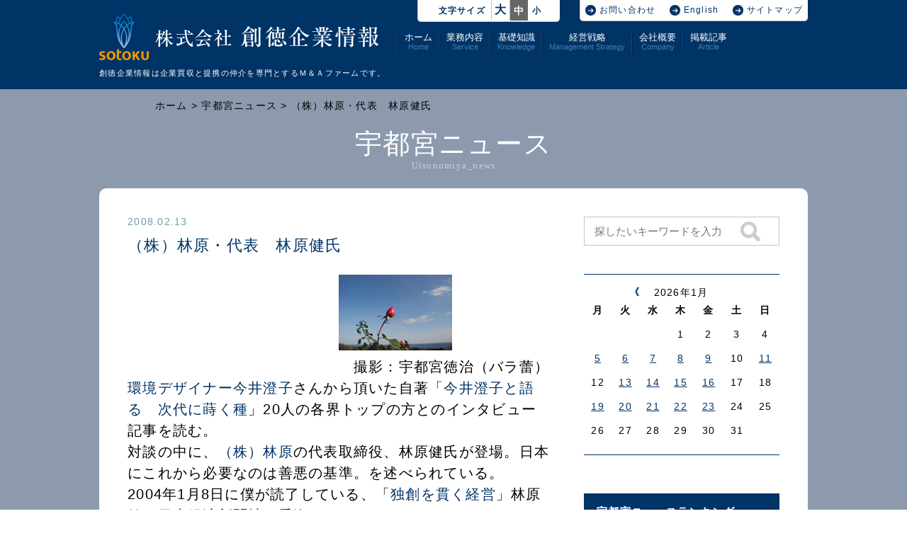

--- FILE ---
content_type: text/html; charset=UTF-8
request_url: https://sotoku.co.jp/utsunomiya_news/1516.html
body_size: 11852
content:
<!DOCTYPE html>
<html lang="ja">
<head>
<meta charset="UTF-8">
<meta name="viewport" content="width=device-width, initial-scale=1.0, user-scalable=yes">
<meta name="description" content="Ｍ＆Ａ　アドバイザリー　創徳企業情報｜（株）林原・代表　林原健氏">
<meta name="keywords" content="Ｍ＆Ａ,M&A,企業買収,会社買収,企業売却,会社売却,M&Aコンサルティング,M&Aコンサルタント,M&A情報,M&A案件,事業拡張">
<meta property="og:title" content="Ｍ＆Ａ　アドバイザリー　創徳企業情報｜（株）林原・代表　林原健氏" >
<meta property="og:site_name" content="Ｍ＆Ａ　アドバイザリー　創徳企業情報" >
<meta property="og:description" content="Ｍ＆Ａ　アドバイザリー　創徳企業情報｜（株）林原・代表　林原健氏" >

<meta name='robots' content='max-image-preview:large' />
<link rel="alternate" type="application/rss+xml" title="Ｍ＆Ａ　アドバイザリー　創徳企業情報 &raquo; （株）林原・代表　林原健氏 のコメントのフィード" href="https://sotoku.co.jp/utsunomiya_news/1516.html/feed" />
<script type="text/javascript">
/* <![CDATA[ */
window._wpemojiSettings = {"baseUrl":"https:\/\/s.w.org\/images\/core\/emoji\/14.0.0\/72x72\/","ext":".png","svgUrl":"https:\/\/s.w.org\/images\/core\/emoji\/14.0.0\/svg\/","svgExt":".svg","source":{"concatemoji":"https:\/\/sotoku.co.jp\/wp-includes\/js\/wp-emoji-release.min.js"}};
/*! This file is auto-generated */
!function(i,n){var o,s,e;function c(e){try{var t={supportTests:e,timestamp:(new Date).valueOf()};sessionStorage.setItem(o,JSON.stringify(t))}catch(e){}}function p(e,t,n){e.clearRect(0,0,e.canvas.width,e.canvas.height),e.fillText(t,0,0);var t=new Uint32Array(e.getImageData(0,0,e.canvas.width,e.canvas.height).data),r=(e.clearRect(0,0,e.canvas.width,e.canvas.height),e.fillText(n,0,0),new Uint32Array(e.getImageData(0,0,e.canvas.width,e.canvas.height).data));return t.every(function(e,t){return e===r[t]})}function u(e,t,n){switch(t){case"flag":return n(e,"\ud83c\udff3\ufe0f\u200d\u26a7\ufe0f","\ud83c\udff3\ufe0f\u200b\u26a7\ufe0f")?!1:!n(e,"\ud83c\uddfa\ud83c\uddf3","\ud83c\uddfa\u200b\ud83c\uddf3")&&!n(e,"\ud83c\udff4\udb40\udc67\udb40\udc62\udb40\udc65\udb40\udc6e\udb40\udc67\udb40\udc7f","\ud83c\udff4\u200b\udb40\udc67\u200b\udb40\udc62\u200b\udb40\udc65\u200b\udb40\udc6e\u200b\udb40\udc67\u200b\udb40\udc7f");case"emoji":return!n(e,"\ud83e\udef1\ud83c\udffb\u200d\ud83e\udef2\ud83c\udfff","\ud83e\udef1\ud83c\udffb\u200b\ud83e\udef2\ud83c\udfff")}return!1}function f(e,t,n){var r="undefined"!=typeof WorkerGlobalScope&&self instanceof WorkerGlobalScope?new OffscreenCanvas(300,150):i.createElement("canvas"),a=r.getContext("2d",{willReadFrequently:!0}),o=(a.textBaseline="top",a.font="600 32px Arial",{});return e.forEach(function(e){o[e]=t(a,e,n)}),o}function t(e){var t=i.createElement("script");t.src=e,t.defer=!0,i.head.appendChild(t)}"undefined"!=typeof Promise&&(o="wpEmojiSettingsSupports",s=["flag","emoji"],n.supports={everything:!0,everythingExceptFlag:!0},e=new Promise(function(e){i.addEventListener("DOMContentLoaded",e,{once:!0})}),new Promise(function(t){var n=function(){try{var e=JSON.parse(sessionStorage.getItem(o));if("object"==typeof e&&"number"==typeof e.timestamp&&(new Date).valueOf()<e.timestamp+604800&&"object"==typeof e.supportTests)return e.supportTests}catch(e){}return null}();if(!n){if("undefined"!=typeof Worker&&"undefined"!=typeof OffscreenCanvas&&"undefined"!=typeof URL&&URL.createObjectURL&&"undefined"!=typeof Blob)try{var e="postMessage("+f.toString()+"("+[JSON.stringify(s),u.toString(),p.toString()].join(",")+"));",r=new Blob([e],{type:"text/javascript"}),a=new Worker(URL.createObjectURL(r),{name:"wpTestEmojiSupports"});return void(a.onmessage=function(e){c(n=e.data),a.terminate(),t(n)})}catch(e){}c(n=f(s,u,p))}t(n)}).then(function(e){for(var t in e)n.supports[t]=e[t],n.supports.everything=n.supports.everything&&n.supports[t],"flag"!==t&&(n.supports.everythingExceptFlag=n.supports.everythingExceptFlag&&n.supports[t]);n.supports.everythingExceptFlag=n.supports.everythingExceptFlag&&!n.supports.flag,n.DOMReady=!1,n.readyCallback=function(){n.DOMReady=!0}}).then(function(){return e}).then(function(){var e;n.supports.everything||(n.readyCallback(),(e=n.source||{}).concatemoji?t(e.concatemoji):e.wpemoji&&e.twemoji&&(t(e.twemoji),t(e.wpemoji)))}))}((window,document),window._wpemojiSettings);
/* ]]> */
</script>
<style id='wp-emoji-styles-inline-css' type='text/css'>

	img.wp-smiley, img.emoji {
		display: inline !important;
		border: none !important;
		box-shadow: none !important;
		height: 1em !important;
		width: 1em !important;
		margin: 0 0.07em !important;
		vertical-align: -0.1em !important;
		background: none !important;
		padding: 0 !important;
	}
</style>
<link rel='stylesheet' id='wp-block-library-css' href='https://sotoku.co.jp/wp-includes/css/dist/block-library/style.min.css' type='text/css' media='all' />
<style id='classic-theme-styles-inline-css' type='text/css'>
/*! This file is auto-generated */
.wp-block-button__link{color:#fff;background-color:#32373c;border-radius:9999px;box-shadow:none;text-decoration:none;padding:calc(.667em + 2px) calc(1.333em + 2px);font-size:1.125em}.wp-block-file__button{background:#32373c;color:#fff;text-decoration:none}
</style>
<style id='global-styles-inline-css' type='text/css'>
body{--wp--preset--color--black: #000000;--wp--preset--color--cyan-bluish-gray: #abb8c3;--wp--preset--color--white: #ffffff;--wp--preset--color--pale-pink: #f78da7;--wp--preset--color--vivid-red: #cf2e2e;--wp--preset--color--luminous-vivid-orange: #ff6900;--wp--preset--color--luminous-vivid-amber: #fcb900;--wp--preset--color--light-green-cyan: #7bdcb5;--wp--preset--color--vivid-green-cyan: #00d084;--wp--preset--color--pale-cyan-blue: #8ed1fc;--wp--preset--color--vivid-cyan-blue: #0693e3;--wp--preset--color--vivid-purple: #9b51e0;--wp--preset--gradient--vivid-cyan-blue-to-vivid-purple: linear-gradient(135deg,rgba(6,147,227,1) 0%,rgb(155,81,224) 100%);--wp--preset--gradient--light-green-cyan-to-vivid-green-cyan: linear-gradient(135deg,rgb(122,220,180) 0%,rgb(0,208,130) 100%);--wp--preset--gradient--luminous-vivid-amber-to-luminous-vivid-orange: linear-gradient(135deg,rgba(252,185,0,1) 0%,rgba(255,105,0,1) 100%);--wp--preset--gradient--luminous-vivid-orange-to-vivid-red: linear-gradient(135deg,rgba(255,105,0,1) 0%,rgb(207,46,46) 100%);--wp--preset--gradient--very-light-gray-to-cyan-bluish-gray: linear-gradient(135deg,rgb(238,238,238) 0%,rgb(169,184,195) 100%);--wp--preset--gradient--cool-to-warm-spectrum: linear-gradient(135deg,rgb(74,234,220) 0%,rgb(151,120,209) 20%,rgb(207,42,186) 40%,rgb(238,44,130) 60%,rgb(251,105,98) 80%,rgb(254,248,76) 100%);--wp--preset--gradient--blush-light-purple: linear-gradient(135deg,rgb(255,206,236) 0%,rgb(152,150,240) 100%);--wp--preset--gradient--blush-bordeaux: linear-gradient(135deg,rgb(254,205,165) 0%,rgb(254,45,45) 50%,rgb(107,0,62) 100%);--wp--preset--gradient--luminous-dusk: linear-gradient(135deg,rgb(255,203,112) 0%,rgb(199,81,192) 50%,rgb(65,88,208) 100%);--wp--preset--gradient--pale-ocean: linear-gradient(135deg,rgb(255,245,203) 0%,rgb(182,227,212) 50%,rgb(51,167,181) 100%);--wp--preset--gradient--electric-grass: linear-gradient(135deg,rgb(202,248,128) 0%,rgb(113,206,126) 100%);--wp--preset--gradient--midnight: linear-gradient(135deg,rgb(2,3,129) 0%,rgb(40,116,252) 100%);--wp--preset--font-size--small: 13px;--wp--preset--font-size--medium: 20px;--wp--preset--font-size--large: 36px;--wp--preset--font-size--x-large: 42px;--wp--preset--spacing--20: 0.44rem;--wp--preset--spacing--30: 0.67rem;--wp--preset--spacing--40: 1rem;--wp--preset--spacing--50: 1.5rem;--wp--preset--spacing--60: 2.25rem;--wp--preset--spacing--70: 3.38rem;--wp--preset--spacing--80: 5.06rem;--wp--preset--shadow--natural: 6px 6px 9px rgba(0, 0, 0, 0.2);--wp--preset--shadow--deep: 12px 12px 50px rgba(0, 0, 0, 0.4);--wp--preset--shadow--sharp: 6px 6px 0px rgba(0, 0, 0, 0.2);--wp--preset--shadow--outlined: 6px 6px 0px -3px rgba(255, 255, 255, 1), 6px 6px rgba(0, 0, 0, 1);--wp--preset--shadow--crisp: 6px 6px 0px rgba(0, 0, 0, 1);}:where(.is-layout-flex){gap: 0.5em;}:where(.is-layout-grid){gap: 0.5em;}body .is-layout-flow > .alignleft{float: left;margin-inline-start: 0;margin-inline-end: 2em;}body .is-layout-flow > .alignright{float: right;margin-inline-start: 2em;margin-inline-end: 0;}body .is-layout-flow > .aligncenter{margin-left: auto !important;margin-right: auto !important;}body .is-layout-constrained > .alignleft{float: left;margin-inline-start: 0;margin-inline-end: 2em;}body .is-layout-constrained > .alignright{float: right;margin-inline-start: 2em;margin-inline-end: 0;}body .is-layout-constrained > .aligncenter{margin-left: auto !important;margin-right: auto !important;}body .is-layout-constrained > :where(:not(.alignleft):not(.alignright):not(.alignfull)){max-width: var(--wp--style--global--content-size);margin-left: auto !important;margin-right: auto !important;}body .is-layout-constrained > .alignwide{max-width: var(--wp--style--global--wide-size);}body .is-layout-flex{display: flex;}body .is-layout-flex{flex-wrap: wrap;align-items: center;}body .is-layout-flex > *{margin: 0;}body .is-layout-grid{display: grid;}body .is-layout-grid > *{margin: 0;}:where(.wp-block-columns.is-layout-flex){gap: 2em;}:where(.wp-block-columns.is-layout-grid){gap: 2em;}:where(.wp-block-post-template.is-layout-flex){gap: 1.25em;}:where(.wp-block-post-template.is-layout-grid){gap: 1.25em;}.has-black-color{color: var(--wp--preset--color--black) !important;}.has-cyan-bluish-gray-color{color: var(--wp--preset--color--cyan-bluish-gray) !important;}.has-white-color{color: var(--wp--preset--color--white) !important;}.has-pale-pink-color{color: var(--wp--preset--color--pale-pink) !important;}.has-vivid-red-color{color: var(--wp--preset--color--vivid-red) !important;}.has-luminous-vivid-orange-color{color: var(--wp--preset--color--luminous-vivid-orange) !important;}.has-luminous-vivid-amber-color{color: var(--wp--preset--color--luminous-vivid-amber) !important;}.has-light-green-cyan-color{color: var(--wp--preset--color--light-green-cyan) !important;}.has-vivid-green-cyan-color{color: var(--wp--preset--color--vivid-green-cyan) !important;}.has-pale-cyan-blue-color{color: var(--wp--preset--color--pale-cyan-blue) !important;}.has-vivid-cyan-blue-color{color: var(--wp--preset--color--vivid-cyan-blue) !important;}.has-vivid-purple-color{color: var(--wp--preset--color--vivid-purple) !important;}.has-black-background-color{background-color: var(--wp--preset--color--black) !important;}.has-cyan-bluish-gray-background-color{background-color: var(--wp--preset--color--cyan-bluish-gray) !important;}.has-white-background-color{background-color: var(--wp--preset--color--white) !important;}.has-pale-pink-background-color{background-color: var(--wp--preset--color--pale-pink) !important;}.has-vivid-red-background-color{background-color: var(--wp--preset--color--vivid-red) !important;}.has-luminous-vivid-orange-background-color{background-color: var(--wp--preset--color--luminous-vivid-orange) !important;}.has-luminous-vivid-amber-background-color{background-color: var(--wp--preset--color--luminous-vivid-amber) !important;}.has-light-green-cyan-background-color{background-color: var(--wp--preset--color--light-green-cyan) !important;}.has-vivid-green-cyan-background-color{background-color: var(--wp--preset--color--vivid-green-cyan) !important;}.has-pale-cyan-blue-background-color{background-color: var(--wp--preset--color--pale-cyan-blue) !important;}.has-vivid-cyan-blue-background-color{background-color: var(--wp--preset--color--vivid-cyan-blue) !important;}.has-vivid-purple-background-color{background-color: var(--wp--preset--color--vivid-purple) !important;}.has-black-border-color{border-color: var(--wp--preset--color--black) !important;}.has-cyan-bluish-gray-border-color{border-color: var(--wp--preset--color--cyan-bluish-gray) !important;}.has-white-border-color{border-color: var(--wp--preset--color--white) !important;}.has-pale-pink-border-color{border-color: var(--wp--preset--color--pale-pink) !important;}.has-vivid-red-border-color{border-color: var(--wp--preset--color--vivid-red) !important;}.has-luminous-vivid-orange-border-color{border-color: var(--wp--preset--color--luminous-vivid-orange) !important;}.has-luminous-vivid-amber-border-color{border-color: var(--wp--preset--color--luminous-vivid-amber) !important;}.has-light-green-cyan-border-color{border-color: var(--wp--preset--color--light-green-cyan) !important;}.has-vivid-green-cyan-border-color{border-color: var(--wp--preset--color--vivid-green-cyan) !important;}.has-pale-cyan-blue-border-color{border-color: var(--wp--preset--color--pale-cyan-blue) !important;}.has-vivid-cyan-blue-border-color{border-color: var(--wp--preset--color--vivid-cyan-blue) !important;}.has-vivid-purple-border-color{border-color: var(--wp--preset--color--vivid-purple) !important;}.has-vivid-cyan-blue-to-vivid-purple-gradient-background{background: var(--wp--preset--gradient--vivid-cyan-blue-to-vivid-purple) !important;}.has-light-green-cyan-to-vivid-green-cyan-gradient-background{background: var(--wp--preset--gradient--light-green-cyan-to-vivid-green-cyan) !important;}.has-luminous-vivid-amber-to-luminous-vivid-orange-gradient-background{background: var(--wp--preset--gradient--luminous-vivid-amber-to-luminous-vivid-orange) !important;}.has-luminous-vivid-orange-to-vivid-red-gradient-background{background: var(--wp--preset--gradient--luminous-vivid-orange-to-vivid-red) !important;}.has-very-light-gray-to-cyan-bluish-gray-gradient-background{background: var(--wp--preset--gradient--very-light-gray-to-cyan-bluish-gray) !important;}.has-cool-to-warm-spectrum-gradient-background{background: var(--wp--preset--gradient--cool-to-warm-spectrum) !important;}.has-blush-light-purple-gradient-background{background: var(--wp--preset--gradient--blush-light-purple) !important;}.has-blush-bordeaux-gradient-background{background: var(--wp--preset--gradient--blush-bordeaux) !important;}.has-luminous-dusk-gradient-background{background: var(--wp--preset--gradient--luminous-dusk) !important;}.has-pale-ocean-gradient-background{background: var(--wp--preset--gradient--pale-ocean) !important;}.has-electric-grass-gradient-background{background: var(--wp--preset--gradient--electric-grass) !important;}.has-midnight-gradient-background{background: var(--wp--preset--gradient--midnight) !important;}.has-small-font-size{font-size: var(--wp--preset--font-size--small) !important;}.has-medium-font-size{font-size: var(--wp--preset--font-size--medium) !important;}.has-large-font-size{font-size: var(--wp--preset--font-size--large) !important;}.has-x-large-font-size{font-size: var(--wp--preset--font-size--x-large) !important;}
.wp-block-navigation a:where(:not(.wp-element-button)){color: inherit;}
:where(.wp-block-post-template.is-layout-flex){gap: 1.25em;}:where(.wp-block-post-template.is-layout-grid){gap: 1.25em;}
:where(.wp-block-columns.is-layout-flex){gap: 2em;}:where(.wp-block-columns.is-layout-grid){gap: 2em;}
.wp-block-pullquote{font-size: 1.5em;line-height: 1.6;}
</style>
<script type="text/javascript" src="https://sotoku.co.jp/wp-includes/js/jquery/jquery.min.js" id="jquery-core-js"></script>
<script type="text/javascript" src="https://sotoku.co.jp/wp-includes/js/jquery/jquery-migrate.min.js" id="jquery-migrate-js"></script>
<link rel="https://api.w.org/" href="https://sotoku.co.jp/wp-json/" /><link rel="canonical" href="https://sotoku.co.jp/utsunomiya_news/1516.html" />
<link rel="alternate" type="application/json+oembed" href="https://sotoku.co.jp/wp-json/oembed/1.0/embed?url=https%3A%2F%2Fsotoku.co.jp%2Futsunomiya_news%2F1516.html" />
<link rel="alternate" type="text/xml+oembed" href="https://sotoku.co.jp/wp-json/oembed/1.0/embed?url=https%3A%2F%2Fsotoku.co.jp%2Futsunomiya_news%2F1516.html&#038;format=xml" />

<title>Ｍ＆Ａ　アドバイザリー　創徳企業情報｜（株）林原・代表　林原健氏</title>
<link rel="icon" type="image/png" href="https://sotoku.co.jp/wp-content/themes/sotoku/favicon.icon" >
<link rel="stylesheet" media="all" href="https://sotoku.co.jp/wp-content/themes/sotoku/css/reset.css" type="text/css" />
<link rel="stylesheet" media="all" href="https://sotoku.co.jp/wp-content/themes/sotoku/css/colorbox.css" type="text/css" />
<link rel="stylesheet" media="all" href="https://sotoku.co.jp/wp-content/themes/sotoku/style.css" type="text/css" />
<script type="text/javascript" src="https://sotoku.co.jp/wp-content/themes/sotoku/js/lib/jquery-1.11.1.min.js"></script>
<script type="text/javascript" src="https://sotoku.co.jp/wp-content/themes/sotoku/js/lib/jquery.common.js"></script>
<script type="text/javascript" src="https://sotoku.co.jp/wp-content/themes/sotoku/js/lib/jquery.colorbox-min.js"></script>
<script type="text/javascript" src="https://sotoku.co.jp/wp-content/themes/sotoku/js/common.js"></script>

<script type="text/javascript">
    jQuery.ajax({
        type:"GET",
        url:"/wp-admin/admin-ajax.php",
        data:"postviews_id=1516&action=postviews",
        cache:!1,
        success:function(data) {
            if(data) {
                jQuery('#postviews_lscwp').html(data+' views');
            }
       }
    });
</script>

<script>
  (function(i,s,o,g,r,a,m){i['GoogleAnalyticsObject']=r;i[r]=i[r]||function(){
  (i[r].q=i[r].q||[]).push(arguments)},i[r].l=1*new Date();a=s.createElement(o),
  m=s.getElementsByTagName(o)[0];a.async=1;a.src=g;m.parentNode.insertBefore(a,m)
  })(window,document,'script','https://www.google-analytics.com/analytics.js','ga');

  ga('create', 'UA-88164492-1', 'auto');
  ga('send', 'pageview');

</script>
</head>
<body>
<div id="wrap">
    <!-- ヘッダー -->
    <div id="header">
        <div id="header_contents">
            <div class="sp_gnavi">
                <a href="javascript:void(0);" class="menu"><img src="https://sotoku.co.jp/wp-content/themes/sotoku/image/sp_menu.png" alt="Menu" /></a>
            </div>
            <div id="header_contents_body" class="clearfix">
                <div class="logo"><a href="/"><img src="https://sotoku.co.jp/wp-content/themes/sotoku/image/header_logo.png" alt="株式会社創徳企業情報" /></a></div>
                <div class="gnavi">
                    <ul>
                        <li><img src="https://sotoku.co.jp/wp-content/themes/sotoku/image/gnavi_line.png" alt="" /><a href="/">ホーム<span>Home</span></a></li>
                        <li><img src="https://sotoku.co.jp/wp-content/themes/sotoku/image/gnavi_line.png" alt="" /><a href="/buy.html">業務内容<span>Service</span></a></li>
                        <li><img src="https://sotoku.co.jp/wp-content/themes/sotoku/image/gnavi_line.png" alt="" /><a href="/kiso.html">基礎知識<span>Knowledge</span></a></li>
                        <li><img src="https://sotoku.co.jp/wp-content/themes/sotoku/image/gnavi_line.png" alt="" /><a href="/senryaku.html">経営戦略<span>Management Strategy</span></a></li>
                        <li><img src="https://sotoku.co.jp/wp-content/themes/sotoku/image/gnavi_line.png" alt="" /><a href="/company.html">会社概要<span>Company</span></a></li>
                        <li><img src="https://sotoku.co.jp/wp-content/themes/sotoku/image/gnavi_line.png" alt="" /><a href="/article.html">掲載記事<span>Article</span></a></li>
                    </ul>
                </div>
            </div>
            <h1>創徳企業情報は企業買収と提携の仲介を<br />専門とするＭ＆Ａファームです。</h1>
            <div id="font_size">
                <ul class="clearfix">
                    <li>&nbsp;</li>
                    <li>文字サイズ</li>
                    <li id="size01"><span>大</span></li>
                    <li id="size02" class="active"><span>中</span></li>
                    <li id="size03"><span>小</span></li>
                    <li>&nbsp;</li>
                </ul>
            </div>
            <div id="gnavi2">
                <ul class="clearfix">
                    <li><img src="https://sotoku.co.jp/wp-content/themes/sotoku/image/gnavi2_icon.png" alt="アイコン" /><a href="/inquiry.html">お問い合わせ</a></li>
                    <li><img src="https://sotoku.co.jp/wp-content/themes/sotoku/image/gnavi2_icon.png" alt="アイコン" /><a href="/en/">English</a></li>
                    <li><img src="https://sotoku.co.jp/wp-content/themes/sotoku/image/gnavi2_icon.png" alt="アイコン" /><a href="/sitemap.html">サイトマップ</a></li>
                </ul>
            </div>
        </div>
        <div class="drawer">
            <nav>
                <ul class="nav nav-tabs nav-stacked clearfix">
                    <li><a href="/" class="active">ホーム</a></li>
                    <li><a href="/buy.html">業務内容</a></li>
                    <li><a href="/kiso.html">基礎知識</a></li>
                    <li><a href="/senryaku.html">経営戦略</a></li>
                    <li><a href="/company.html">会社概要</a></li>
                    <li><a href="/article.html">掲載記事</a></li>
                    <li class="last"><a href="/inquiry.html">お問い合わせ</a></li>
                    <li class="last"><a href="/en/">English</a></li>
                </ul>
            </nav>
        </div>
    </div>
    <!-- コンテンツ -->
    <div id="main">
        <div id="main_contents_pankuzu">
            <div id="main_contents_pankuzu_body">
                <a href="/">ホーム</a> > <a href="../utsunomiya_news.html">宇都宮ニュース</a> > （株）林原・代表　林原健氏            </div>
        </div>
        <div id="main_contents_utsunomiya_news_detail">
			
            <h2>宇都宮ニュース<span>Utsunomiya_news</span></h2>
            <div id="main_contents_utsunomiya_news_detail_body" class="clearfix">
                <div id="main_contents_utsunomiya_news_detail_body_left">
					
					<div id="news_search_form2" class="sp">
						<form method="get" id="searchform" action="https://sotoku.co.jp">
							<input type="text" id="s" name="s" value="" placeholder="探したいキーワードを入力"/>
							<input type="hidden" id="k" name="k" value="utsunomiya_news" />
							<img src="https://sotoku.co.jp/wp-content/themes/sotoku/image/news_search_button.png" alt="検索"/>
						</form>
					</div>
					
                    <div id="utsunomiya_news_detail_date">2008.02.13</div>
                    <div id="utsunomiya_news_detail_title">（株）林原・代表　林原健氏</div>

					                    <div id="utsunomiya_news_detail_text">　　　　　　　　　　　　　　<img alt="20080213.jpg" src="http://www.sotoku.co.jp/old/blog/news/20080213.jpg" width="160" height="107" /><br />
　　　　　　　　　　　　　　　撮影：宇都宮徳治（バラ蕾）<br />
<a href="http://www.lohasclub.org/800/800_4.html">環境デザイナー今井澄子</a>さんから頂いた自著「<a href="http://www.amazon.co.jp/%E4%BB%8A%E4%BA%95%E6%BE%84%E5%AD%90%E3%81%A8%E8%AA%9E%E3%82%8B%E6%AC%A1%E4%BB%A3%E3%81%AB%E8%92%94%E3%81%8F%E7%A8%AE%E2%80%95%E6%97%A5%E6%9C%AC%E3%81%AE%E3%83%8A%E3%83%93%E3%82%B2%E3%83%BC%E3%82%BF%E3%83%BC20%E4%BA%BA%E3%81%8B%E3%82%89%E3%81%AE%E3%83%A1%E3%83%83%E3%82%BB%E3%83%BC%E3%82%B8-B-T%E3%83%96%E3%83%83%E3%82%AF%E3%82%B9-%E4%BB%8A%E4%BA%95-%E6%BE%84%E5%AD%90/dp/4526042579/ref=sr_1_1?ie=UTF8&s=books&qid=1202869274&sr=8-1">今井澄子と語る　次代に蒔く種</a>」20人の各界トップの方とのインタビュー記事を読む。<br />
対談の中に、<a href="http://ja.wikipedia.org/wiki/%E6%9E%97%E5%8E%9F%E3%82%B0%E3%83%AB%E3%83%BC%E3%83%97#.E6.A0.AA.E5.BC.8F.E4.BC.9A.E7.A4.BE_.E6.9E.97.E5.8E.9F">（株）林原</a>の代表取締役、林原健氏が登場。日本にこれから必要なのは善悪の基準。を述べられている。<br />
2004年1月8日に僕が読了している、「<a href="http://www.amazon.co.jp/%E7%8B%AC%E5%89%B5%E3%82%92%E8%B2%AB%E3%81%8F%E7%B5%8C%E5%96%B6-%E7%A7%81%E3%81%AE%E5%B1%A5%E6%AD%B4%E6%9B%B8-%E6%9E%97%E5%8E%9F-%E5%81%A5/dp/4532311063/ref=pd_bbs_sr_1?ie=UTF8&s=books&qid=1202869482&sr=8-1">独創を貫く経営</a>」林原健　日本経済新聞社も秀逸。<br />
地方の開発型経営、<a href="http://ja.wikipedia.org/wiki/%E7%9F%A5%E7%9A%84%E8%B2%A1%E7%94%A3%E6%A8%A9">知財・特許</a>に対するマネージメントなど正しく独創。<br />
先代が作った負の資産の整理を19歳からした方ですから筋金入りの経営者です。<br />
次回、時間があれば今井さんに話しを聞こう。<br />
<img alt="%E3%83%AD%E3%82%B4.jpg" src="http://www.sotoku.co.jp/old/blog/news/%E3%83%AD%E3%82%B4.jpg" width="50" height="47" />　　　　　りんどうの花言葉：「正義と共に勝利を確信する」「気遣う心」　　　　　<br />
　　　　　　　　　　　　　　　　　　　創徳企業情報　代表取締役社長　宇都宮徳治<br />
</div>
                    <div id="utsunomiya_news_detail_paging" class="clearfix">


                        <div id="utsunomiya_news_detail_paging_left"><a href="https://sotoku.co.jp/utsunomiya_news/1515.html" rel="prev" title="すべらない話">前の記事へ</a></div>                        <div id="utsunomiya_news_detail_paging_back"><a href="../utsunomiya_news.html">一覧へ戻る</a></div>
                        <div id="utsunomiya_news_detail_paging_right"><a href="https://sotoku.co.jp/utsunomiya_news/1517.html" rel="next" title="運を科学する">次の記事へ</a></div>
                    </div>
                </div>
                <div id="main_contents_utsunomiya_news_detail_body_right">
                    <div id="news_search_form">
                        <form method="get" id="searchform" action="https://sotoku.co.jp">
                            <input type="text" id="s" name="s" value="" placeholder="探したいキーワードを入力"/><input type="hidden" id="k" name="k" value="utsunomiya_news" /><img src="https://sotoku.co.jp/wp-content/themes/sotoku/image/news_search_button.png" alt="検索" />
                        </form>
                    </div>
                    <div id="news_search_calendar">
                        <div id="news_search_calendar_body">
                            <table id="wp-calendar">
    <thead>
    <tr>
		<td colspan="2" id="prev" style="text-align:right;vertical-align: middle;"><a href="/utsunomiya_news/1516.html?yy=2025&mm=12" id="single_post"><img src="https://sotoku.co.jp/wp-content/themes/sotoku/image/news_search_calendar_left.png" alt="前月" /></a></td>
		<td colspan="3" class="pad" style="text-align:center;vertical-align: middle;">2026年1月</td>
		<td colspan="2" id="next" style="text-align:left;vertical-align: middle;" class="pad">&nbsp;</td></tr><tr>
		<th scope="col" title="月曜日">月</th>
		<th scope="col" title="火曜日">火</th>
		<th scope="col" title="水曜日">水</th>
		<th scope="col" title="木曜日">木</th>
		<th scope="col" title="金曜日">金</th>
		<th scope="col" title="土曜日">土</th>
		<th scope="col" title="日曜日">日</th>
    </tr>
    </thead>

    <tfoot>
    <tr>
    </tr>
    </tfoot>

    <tbody>
    <tr>
		<td colspan="3" class="pad">&nbsp;</td><td>1</td><td>2</td><td>3</td><td>4</td>
	</tr>
	<tr>
		<td><a href="/utsunomiya_news/19221.html" title="芸術家の年賀状 菊山武士（きくやまつよし）">5</a></td><td><a href="/utsunomiya_news/19225.html" title="芸術家の年賀状　吉武弘樹（よしたけひろき）">6</a></td><td><a href="/utsunomiya_news/19203.html" title="奥村土牛（おくむらとぎゅう(芸術院会員・文化勲章）">7</a></td><td><a href="/utsunomiya_news/19230.html" title="伊勢神宮">8</a></td><td><a href="/utsunomiya_news/19202.html" title="メインデルト・ホッベマの生涯">9</a></td><td>10</td><td><a href="/utsunomiya_news/19237.html" title="鏡開き">11</a></td>
	</tr>
	<tr>
		<td>12</td><td><a href="/utsunomiya_news/19207.html" title="メインデルト・ホッベマ　2">13</a></td><td><a href="/utsunomiya_news/19211.html" title="メインデルト・ホッベマ　3">14</a></td><td><a href="/utsunomiya_news/19254.html" title="ホッペマの世界">15</a></td><td><a href="/utsunomiya_news/19241.html" title="けなげな">16</a></td><td>17</td><td>18</td>
	</tr>
	<tr>
		<td><a href="/utsunomiya_news/19238.html" title="量子テレポーションのゆくえ">19</a></td><td><a href="/utsunomiya_news/19260.html" title="朝陽">20</a></td><td><a href="/utsunomiya_news/19268.html" title="島田章三（芸術院会員・文化勲章）">21</a></td><td><a href="/utsunomiya_news/19234.html" title="なぜ、これが名画なの？">22</a></td><td><a href="/utsunomiya_news/19270.html" title="今日までそして明日から">23</a></td><td>24</td><td id="today">25</td>
	</tr>
	<tr>
		<td>26</td><td>27</td><td>28</td><td>29</td><td>30</td><td>31</td>
		<td class="pad" colspan="1">&nbsp;</td>
	</tr>
	</tbody>
	</table>                        </div>
                    </div>
                    <div id="news_monthly_archives" class="pc">
<div class='title'>月別アーカイブ</div><ul>	<li><a href='https://sotoku.co.jp/utsunomiya_news/date/2026/01?post_type=utsunomiya_news'>2026年1月</a></li>
	<li><a href='https://sotoku.co.jp/utsunomiya_news/date/2025/12?post_type=utsunomiya_news'>2025年12月</a></li>
	<li><a href='https://sotoku.co.jp/utsunomiya_news/date/2025/11?post_type=utsunomiya_news'>2025年11月</a></li>
	<li><a href='https://sotoku.co.jp/utsunomiya_news/date/2025/10?post_type=utsunomiya_news'>2025年10月</a></li>
	<li><a href='https://sotoku.co.jp/utsunomiya_news/date/2025/09?post_type=utsunomiya_news'>2025年9月</a></li>
	<li><a href='https://sotoku.co.jp/utsunomiya_news/date/2025/08?post_type=utsunomiya_news'>2025年8月</a></li>
	<li><a href='https://sotoku.co.jp/utsunomiya_news/date/2025/07?post_type=utsunomiya_news'>2025年7月</a></li>
	<li><a href='https://sotoku.co.jp/utsunomiya_news/date/2025/06?post_type=utsunomiya_news'>2025年6月</a></li>
	<li><a href='https://sotoku.co.jp/utsunomiya_news/date/2025/05?post_type=utsunomiya_news'>2025年5月</a></li>
	<li><a href='https://sotoku.co.jp/utsunomiya_news/date/2025/04?post_type=utsunomiya_news'>2025年4月</a></li>
	<li><a href='https://sotoku.co.jp/utsunomiya_news/date/2025/03?post_type=utsunomiya_news'>2025年3月</a></li>
	<li><a href='https://sotoku.co.jp/utsunomiya_news/date/2025/02?post_type=utsunomiya_news'>2025年2月</a></li>
	<li><a href='https://sotoku.co.jp/utsunomiya_news/date/2025/01?post_type=utsunomiya_news'>2025年1月</a></li>
	<li><a href='https://sotoku.co.jp/utsunomiya_news/date/2024/12?post_type=utsunomiya_news'>2024年12月</a></li>
	<li><a href='https://sotoku.co.jp/utsunomiya_news/date/2024/11?post_type=utsunomiya_news'>2024年11月</a></li>
	<li><a href='https://sotoku.co.jp/utsunomiya_news/date/2024/10?post_type=utsunomiya_news'>2024年10月</a></li>
	<li><a href='https://sotoku.co.jp/utsunomiya_news/date/2024/09?post_type=utsunomiya_news'>2024年9月</a></li>
	<li><a href='https://sotoku.co.jp/utsunomiya_news/date/2024/08?post_type=utsunomiya_news'>2024年8月</a></li>
	<li><a href='https://sotoku.co.jp/utsunomiya_news/date/2024/07?post_type=utsunomiya_news'>2024年7月</a></li>
	<li><a href='https://sotoku.co.jp/utsunomiya_news/date/2024/06?post_type=utsunomiya_news'>2024年6月</a></li>
	<li><a href='https://sotoku.co.jp/utsunomiya_news/date/2024/05?post_type=utsunomiya_news'>2024年5月</a></li>
	<li><a href='https://sotoku.co.jp/utsunomiya_news/date/2024/04?post_type=utsunomiya_news'>2024年4月</a></li>
	<li><a href='https://sotoku.co.jp/utsunomiya_news/date/2024/03?post_type=utsunomiya_news'>2024年3月</a></li>
	<li><a href='https://sotoku.co.jp/utsunomiya_news/date/2024/02?post_type=utsunomiya_news'>2024年2月</a></li>
	<li><a href='https://sotoku.co.jp/utsunomiya_news/date/2024/01?post_type=utsunomiya_news'>2024年1月</a></li>
	<li><a href='https://sotoku.co.jp/utsunomiya_news/date/2023/12?post_type=utsunomiya_news'>2023年12月</a></li>
	<li><a href='https://sotoku.co.jp/utsunomiya_news/date/2023/11?post_type=utsunomiya_news'>2023年11月</a></li>
	<li><a href='https://sotoku.co.jp/utsunomiya_news/date/2023/10?post_type=utsunomiya_news'>2023年10月</a></li>
	<li><a href='https://sotoku.co.jp/utsunomiya_news/date/2023/09?post_type=utsunomiya_news'>2023年9月</a></li>
	<li><a href='https://sotoku.co.jp/utsunomiya_news/date/2023/08?post_type=utsunomiya_news'>2023年8月</a></li>
	<li><a href='https://sotoku.co.jp/utsunomiya_news/date/2023/07?post_type=utsunomiya_news'>2023年7月</a></li>
	<li><a href='https://sotoku.co.jp/utsunomiya_news/date/2023/06?post_type=utsunomiya_news'>2023年6月</a></li>
	<li><a href='https://sotoku.co.jp/utsunomiya_news/date/2023/05?post_type=utsunomiya_news'>2023年5月</a></li>
	<li><a href='https://sotoku.co.jp/utsunomiya_news/date/2023/04?post_type=utsunomiya_news'>2023年4月</a></li>
	<li><a href='https://sotoku.co.jp/utsunomiya_news/date/2023/03?post_type=utsunomiya_news'>2023年3月</a></li>
	<li><a href='https://sotoku.co.jp/utsunomiya_news/date/2023/02?post_type=utsunomiya_news'>2023年2月</a></li>
	<li><a href='https://sotoku.co.jp/utsunomiya_news/date/2023/01?post_type=utsunomiya_news'>2023年1月</a></li>
	<li><a href='https://sotoku.co.jp/utsunomiya_news/date/2022/12?post_type=utsunomiya_news'>2022年12月</a></li>
	<li><a href='https://sotoku.co.jp/utsunomiya_news/date/2022/11?post_type=utsunomiya_news'>2022年11月</a></li>
	<li><a href='https://sotoku.co.jp/utsunomiya_news/date/2022/10?post_type=utsunomiya_news'>2022年10月</a></li>
	<li><a href='https://sotoku.co.jp/utsunomiya_news/date/2022/09?post_type=utsunomiya_news'>2022年9月</a></li>
	<li><a href='https://sotoku.co.jp/utsunomiya_news/date/2022/08?post_type=utsunomiya_news'>2022年8月</a></li>
	<li><a href='https://sotoku.co.jp/utsunomiya_news/date/2022/07?post_type=utsunomiya_news'>2022年7月</a></li>
	<li><a href='https://sotoku.co.jp/utsunomiya_news/date/2022/06?post_type=utsunomiya_news'>2022年6月</a></li>
	<li><a href='https://sotoku.co.jp/utsunomiya_news/date/2022/05?post_type=utsunomiya_news'>2022年5月</a></li>
	<li><a href='https://sotoku.co.jp/utsunomiya_news/date/2022/04?post_type=utsunomiya_news'>2022年4月</a></li>
	<li><a href='https://sotoku.co.jp/utsunomiya_news/date/2022/03?post_type=utsunomiya_news'>2022年3月</a></li>
	<li><a href='https://sotoku.co.jp/utsunomiya_news/date/2022/02?post_type=utsunomiya_news'>2022年2月</a></li>
	<li><a href='https://sotoku.co.jp/utsunomiya_news/date/2022/01?post_type=utsunomiya_news'>2022年1月</a></li>
	<li><a href='https://sotoku.co.jp/utsunomiya_news/date/2021/12?post_type=utsunomiya_news'>2021年12月</a></li>
	<li><a href='https://sotoku.co.jp/utsunomiya_news/date/2021/11?post_type=utsunomiya_news'>2021年11月</a></li>
	<li><a href='https://sotoku.co.jp/utsunomiya_news/date/2021/10?post_type=utsunomiya_news'>2021年10月</a></li>
	<li><a href='https://sotoku.co.jp/utsunomiya_news/date/2021/09?post_type=utsunomiya_news'>2021年9月</a></li>
	<li><a href='https://sotoku.co.jp/utsunomiya_news/date/2021/08?post_type=utsunomiya_news'>2021年8月</a></li>
	<li><a href='https://sotoku.co.jp/utsunomiya_news/date/2021/07?post_type=utsunomiya_news'>2021年7月</a></li>
	<li><a href='https://sotoku.co.jp/utsunomiya_news/date/2021/06?post_type=utsunomiya_news'>2021年6月</a></li>
	<li><a href='https://sotoku.co.jp/utsunomiya_news/date/2021/05?post_type=utsunomiya_news'>2021年5月</a></li>
	<li><a href='https://sotoku.co.jp/utsunomiya_news/date/2021/04?post_type=utsunomiya_news'>2021年4月</a></li>
	<li><a href='https://sotoku.co.jp/utsunomiya_news/date/2021/03?post_type=utsunomiya_news'>2021年3月</a></li>
	<li><a href='https://sotoku.co.jp/utsunomiya_news/date/2021/02?post_type=utsunomiya_news'>2021年2月</a></li>
	<li><a href='https://sotoku.co.jp/utsunomiya_news/date/2021/01?post_type=utsunomiya_news'>2021年1月</a></li>
	<li><a href='https://sotoku.co.jp/utsunomiya_news/date/2020/12?post_type=utsunomiya_news'>2020年12月</a></li>
	<li><a href='https://sotoku.co.jp/utsunomiya_news/date/2020/11?post_type=utsunomiya_news'>2020年11月</a></li>
	<li><a href='https://sotoku.co.jp/utsunomiya_news/date/2020/10?post_type=utsunomiya_news'>2020年10月</a></li>
	<li><a href='https://sotoku.co.jp/utsunomiya_news/date/2020/09?post_type=utsunomiya_news'>2020年9月</a></li>
	<li><a href='https://sotoku.co.jp/utsunomiya_news/date/2020/08?post_type=utsunomiya_news'>2020年8月</a></li>
	<li><a href='https://sotoku.co.jp/utsunomiya_news/date/2020/07?post_type=utsunomiya_news'>2020年7月</a></li>
	<li><a href='https://sotoku.co.jp/utsunomiya_news/date/2020/06?post_type=utsunomiya_news'>2020年6月</a></li>
	<li><a href='https://sotoku.co.jp/utsunomiya_news/date/2020/04?post_type=utsunomiya_news'>2020年4月</a></li>
	<li><a href='https://sotoku.co.jp/utsunomiya_news/date/2020/03?post_type=utsunomiya_news'>2020年3月</a></li>
	<li><a href='https://sotoku.co.jp/utsunomiya_news/date/2020/02?post_type=utsunomiya_news'>2020年2月</a></li>
	<li><a href='https://sotoku.co.jp/utsunomiya_news/date/2020/01?post_type=utsunomiya_news'>2020年1月</a></li>
	<li><a href='https://sotoku.co.jp/utsunomiya_news/date/2019/12?post_type=utsunomiya_news'>2019年12月</a></li>
	<li><a href='https://sotoku.co.jp/utsunomiya_news/date/2019/11?post_type=utsunomiya_news'>2019年11月</a></li>
	<li><a href='https://sotoku.co.jp/utsunomiya_news/date/2019/10?post_type=utsunomiya_news'>2019年10月</a></li>
	<li><a href='https://sotoku.co.jp/utsunomiya_news/date/2019/09?post_type=utsunomiya_news'>2019年9月</a></li>
	<li><a href='https://sotoku.co.jp/utsunomiya_news/date/2019/08?post_type=utsunomiya_news'>2019年8月</a></li>
	<li><a href='https://sotoku.co.jp/utsunomiya_news/date/2019/07?post_type=utsunomiya_news'>2019年7月</a></li>
	<li><a href='https://sotoku.co.jp/utsunomiya_news/date/2019/06?post_type=utsunomiya_news'>2019年6月</a></li>
	<li><a href='https://sotoku.co.jp/utsunomiya_news/date/2019/05?post_type=utsunomiya_news'>2019年5月</a></li>
	<li><a href='https://sotoku.co.jp/utsunomiya_news/date/2019/04?post_type=utsunomiya_news'>2019年4月</a></li>
	<li><a href='https://sotoku.co.jp/utsunomiya_news/date/2019/03?post_type=utsunomiya_news'>2019年3月</a></li>
	<li><a href='https://sotoku.co.jp/utsunomiya_news/date/2019/02?post_type=utsunomiya_news'>2019年2月</a></li>
	<li><a href='https://sotoku.co.jp/utsunomiya_news/date/2019/01?post_type=utsunomiya_news'>2019年1月</a></li>
	<li><a href='https://sotoku.co.jp/utsunomiya_news/date/2018/12?post_type=utsunomiya_news'>2018年12月</a></li>
	<li><a href='https://sotoku.co.jp/utsunomiya_news/date/2018/11?post_type=utsunomiya_news'>2018年11月</a></li>
	<li><a href='https://sotoku.co.jp/utsunomiya_news/date/2018/10?post_type=utsunomiya_news'>2018年10月</a></li>
	<li><a href='https://sotoku.co.jp/utsunomiya_news/date/2018/09?post_type=utsunomiya_news'>2018年9月</a></li>
	<li><a href='https://sotoku.co.jp/utsunomiya_news/date/2018/08?post_type=utsunomiya_news'>2018年8月</a></li>
	<li><a href='https://sotoku.co.jp/utsunomiya_news/date/2018/07?post_type=utsunomiya_news'>2018年7月</a></li>
	<li><a href='https://sotoku.co.jp/utsunomiya_news/date/2018/06?post_type=utsunomiya_news'>2018年6月</a></li>
	<li><a href='https://sotoku.co.jp/utsunomiya_news/date/2018/05?post_type=utsunomiya_news'>2018年5月</a></li>
	<li><a href='https://sotoku.co.jp/utsunomiya_news/date/2018/04?post_type=utsunomiya_news'>2018年4月</a></li>
	<li><a href='https://sotoku.co.jp/utsunomiya_news/date/2018/03?post_type=utsunomiya_news'>2018年3月</a></li>
	<li><a href='https://sotoku.co.jp/utsunomiya_news/date/2018/02?post_type=utsunomiya_news'>2018年2月</a></li>
	<li><a href='https://sotoku.co.jp/utsunomiya_news/date/2018/01?post_type=utsunomiya_news'>2018年1月</a></li>
	<li><a href='https://sotoku.co.jp/utsunomiya_news/date/2017/12?post_type=utsunomiya_news'>2017年12月</a></li>
	<li><a href='https://sotoku.co.jp/utsunomiya_news/date/2017/11?post_type=utsunomiya_news'>2017年11月</a></li>
	<li><a href='https://sotoku.co.jp/utsunomiya_news/date/2017/10?post_type=utsunomiya_news'>2017年10月</a></li>
	<li><a href='https://sotoku.co.jp/utsunomiya_news/date/2017/09?post_type=utsunomiya_news'>2017年9月</a></li>
	<li><a href='https://sotoku.co.jp/utsunomiya_news/date/2017/08?post_type=utsunomiya_news'>2017年8月</a></li>
	<li><a href='https://sotoku.co.jp/utsunomiya_news/date/2017/07?post_type=utsunomiya_news'>2017年7月</a></li>
	<li><a href='https://sotoku.co.jp/utsunomiya_news/date/2017/06?post_type=utsunomiya_news'>2017年6月</a></li>
	<li><a href='https://sotoku.co.jp/utsunomiya_news/date/2017/05?post_type=utsunomiya_news'>2017年5月</a></li>
	<li><a href='https://sotoku.co.jp/utsunomiya_news/date/2017/04?post_type=utsunomiya_news'>2017年4月</a></li>
	<li><a href='https://sotoku.co.jp/utsunomiya_news/date/2017/03?post_type=utsunomiya_news'>2017年3月</a></li>
	<li><a href='https://sotoku.co.jp/utsunomiya_news/date/2017/02?post_type=utsunomiya_news'>2017年2月</a></li>
	<li><a href='https://sotoku.co.jp/utsunomiya_news/date/2017/01?post_type=utsunomiya_news'>2017年1月</a></li>
	<li><a href='https://sotoku.co.jp/utsunomiya_news/date/2016/12?post_type=utsunomiya_news'>2016年12月</a></li>
	<li><a href='https://sotoku.co.jp/utsunomiya_news/date/2016/11?post_type=utsunomiya_news'>2016年11月</a></li>
	<li><a href='https://sotoku.co.jp/utsunomiya_news/date/2016/10?post_type=utsunomiya_news'>2016年10月</a></li>
	<li><a href='https://sotoku.co.jp/utsunomiya_news/date/2016/09?post_type=utsunomiya_news'>2016年9月</a></li>
	<li><a href='https://sotoku.co.jp/utsunomiya_news/date/2016/08?post_type=utsunomiya_news'>2016年8月</a></li>
	<li><a href='https://sotoku.co.jp/utsunomiya_news/date/2016/02?post_type=utsunomiya_news'>2016年2月</a></li>
	<li><a href='https://sotoku.co.jp/utsunomiya_news/date/2016/01?post_type=utsunomiya_news'>2016年1月</a></li>
	<li><a href='https://sotoku.co.jp/utsunomiya_news/date/2015/12?post_type=utsunomiya_news'>2015年12月</a></li>
	<li><a href='https://sotoku.co.jp/utsunomiya_news/date/2015/11?post_type=utsunomiya_news'>2015年11月</a></li>
	<li><a href='https://sotoku.co.jp/utsunomiya_news/date/2015/10?post_type=utsunomiya_news'>2015年10月</a></li>
	<li><a href='https://sotoku.co.jp/utsunomiya_news/date/2015/09?post_type=utsunomiya_news'>2015年9月</a></li>
	<li><a href='https://sotoku.co.jp/utsunomiya_news/date/2015/08?post_type=utsunomiya_news'>2015年8月</a></li>
	<li><a href='https://sotoku.co.jp/utsunomiya_news/date/2015/07?post_type=utsunomiya_news'>2015年7月</a></li>
	<li><a href='https://sotoku.co.jp/utsunomiya_news/date/2015/06?post_type=utsunomiya_news'>2015年6月</a></li>
	<li><a href='https://sotoku.co.jp/utsunomiya_news/date/2015/05?post_type=utsunomiya_news'>2015年5月</a></li>
	<li><a href='https://sotoku.co.jp/utsunomiya_news/date/2015/04?post_type=utsunomiya_news'>2015年4月</a></li>
	<li><a href='https://sotoku.co.jp/utsunomiya_news/date/2015/03?post_type=utsunomiya_news'>2015年3月</a></li>
	<li><a href='https://sotoku.co.jp/utsunomiya_news/date/2015/02?post_type=utsunomiya_news'>2015年2月</a></li>
	<li><a href='https://sotoku.co.jp/utsunomiya_news/date/2015/01?post_type=utsunomiya_news'>2015年1月</a></li>
	<li><a href='https://sotoku.co.jp/utsunomiya_news/date/2014/12?post_type=utsunomiya_news'>2014年12月</a></li>
	<li><a href='https://sotoku.co.jp/utsunomiya_news/date/2014/11?post_type=utsunomiya_news'>2014年11月</a></li>
	<li><a href='https://sotoku.co.jp/utsunomiya_news/date/2014/10?post_type=utsunomiya_news'>2014年10月</a></li>
	<li><a href='https://sotoku.co.jp/utsunomiya_news/date/2014/09?post_type=utsunomiya_news'>2014年9月</a></li>
	<li><a href='https://sotoku.co.jp/utsunomiya_news/date/2014/08?post_type=utsunomiya_news'>2014年8月</a></li>
	<li><a href='https://sotoku.co.jp/utsunomiya_news/date/2014/07?post_type=utsunomiya_news'>2014年7月</a></li>
	<li><a href='https://sotoku.co.jp/utsunomiya_news/date/2014/06?post_type=utsunomiya_news'>2014年6月</a></li>
	<li><a href='https://sotoku.co.jp/utsunomiya_news/date/2014/05?post_type=utsunomiya_news'>2014年5月</a></li>
	<li><a href='https://sotoku.co.jp/utsunomiya_news/date/2014/04?post_type=utsunomiya_news'>2014年4月</a></li>
	<li><a href='https://sotoku.co.jp/utsunomiya_news/date/2014/03?post_type=utsunomiya_news'>2014年3月</a></li>
	<li><a href='https://sotoku.co.jp/utsunomiya_news/date/2014/02?post_type=utsunomiya_news'>2014年2月</a></li>
	<li><a href='https://sotoku.co.jp/utsunomiya_news/date/2014/01?post_type=utsunomiya_news'>2014年1月</a></li>
	<li><a href='https://sotoku.co.jp/utsunomiya_news/date/2013/12?post_type=utsunomiya_news'>2013年12月</a></li>
	<li><a href='https://sotoku.co.jp/utsunomiya_news/date/2013/11?post_type=utsunomiya_news'>2013年11月</a></li>
	<li><a href='https://sotoku.co.jp/utsunomiya_news/date/2013/10?post_type=utsunomiya_news'>2013年10月</a></li>
	<li><a href='https://sotoku.co.jp/utsunomiya_news/date/2013/09?post_type=utsunomiya_news'>2013年9月</a></li>
	<li><a href='https://sotoku.co.jp/utsunomiya_news/date/2013/08?post_type=utsunomiya_news'>2013年8月</a></li>
	<li><a href='https://sotoku.co.jp/utsunomiya_news/date/2013/07?post_type=utsunomiya_news'>2013年7月</a></li>
	<li><a href='https://sotoku.co.jp/utsunomiya_news/date/2013/06?post_type=utsunomiya_news'>2013年6月</a></li>
	<li><a href='https://sotoku.co.jp/utsunomiya_news/date/2013/05?post_type=utsunomiya_news'>2013年5月</a></li>
	<li><a href='https://sotoku.co.jp/utsunomiya_news/date/2013/04?post_type=utsunomiya_news'>2013年4月</a></li>
	<li><a href='https://sotoku.co.jp/utsunomiya_news/date/2013/03?post_type=utsunomiya_news'>2013年3月</a></li>
	<li><a href='https://sotoku.co.jp/utsunomiya_news/date/2013/02?post_type=utsunomiya_news'>2013年2月</a></li>
	<li><a href='https://sotoku.co.jp/utsunomiya_news/date/2013/01?post_type=utsunomiya_news'>2013年1月</a></li>
	<li><a href='https://sotoku.co.jp/utsunomiya_news/date/2012/12?post_type=utsunomiya_news'>2012年12月</a></li>
	<li><a href='https://sotoku.co.jp/utsunomiya_news/date/2012/11?post_type=utsunomiya_news'>2012年11月</a></li>
	<li><a href='https://sotoku.co.jp/utsunomiya_news/date/2012/10?post_type=utsunomiya_news'>2012年10月</a></li>
	<li><a href='https://sotoku.co.jp/utsunomiya_news/date/2012/09?post_type=utsunomiya_news'>2012年9月</a></li>
	<li><a href='https://sotoku.co.jp/utsunomiya_news/date/2012/08?post_type=utsunomiya_news'>2012年8月</a></li>
	<li><a href='https://sotoku.co.jp/utsunomiya_news/date/2012/07?post_type=utsunomiya_news'>2012年7月</a></li>
	<li><a href='https://sotoku.co.jp/utsunomiya_news/date/2012/06?post_type=utsunomiya_news'>2012年6月</a></li>
	<li><a href='https://sotoku.co.jp/utsunomiya_news/date/2012/05?post_type=utsunomiya_news'>2012年5月</a></li>
	<li><a href='https://sotoku.co.jp/utsunomiya_news/date/2012/04?post_type=utsunomiya_news'>2012年4月</a></li>
	<li><a href='https://sotoku.co.jp/utsunomiya_news/date/2012/03?post_type=utsunomiya_news'>2012年3月</a></li>
	<li><a href='https://sotoku.co.jp/utsunomiya_news/date/2012/02?post_type=utsunomiya_news'>2012年2月</a></li>
	<li><a href='https://sotoku.co.jp/utsunomiya_news/date/2012/01?post_type=utsunomiya_news'>2012年1月</a></li>
	<li><a href='https://sotoku.co.jp/utsunomiya_news/date/2011/12?post_type=utsunomiya_news'>2011年12月</a></li>
	<li><a href='https://sotoku.co.jp/utsunomiya_news/date/2011/11?post_type=utsunomiya_news'>2011年11月</a></li>
	<li><a href='https://sotoku.co.jp/utsunomiya_news/date/2011/10?post_type=utsunomiya_news'>2011年10月</a></li>
	<li><a href='https://sotoku.co.jp/utsunomiya_news/date/2011/09?post_type=utsunomiya_news'>2011年9月</a></li>
	<li><a href='https://sotoku.co.jp/utsunomiya_news/date/2011/08?post_type=utsunomiya_news'>2011年8月</a></li>
	<li><a href='https://sotoku.co.jp/utsunomiya_news/date/2011/07?post_type=utsunomiya_news'>2011年7月</a></li>
	<li><a href='https://sotoku.co.jp/utsunomiya_news/date/2011/06?post_type=utsunomiya_news'>2011年6月</a></li>
	<li><a href='https://sotoku.co.jp/utsunomiya_news/date/2011/05?post_type=utsunomiya_news'>2011年5月</a></li>
	<li><a href='https://sotoku.co.jp/utsunomiya_news/date/2011/04?post_type=utsunomiya_news'>2011年4月</a></li>
	<li><a href='https://sotoku.co.jp/utsunomiya_news/date/2011/03?post_type=utsunomiya_news'>2011年3月</a></li>
	<li><a href='https://sotoku.co.jp/utsunomiya_news/date/2011/02?post_type=utsunomiya_news'>2011年2月</a></li>
	<li><a href='https://sotoku.co.jp/utsunomiya_news/date/2011/01?post_type=utsunomiya_news'>2011年1月</a></li>
	<li><a href='https://sotoku.co.jp/utsunomiya_news/date/2010/12?post_type=utsunomiya_news'>2010年12月</a></li>
	<li><a href='https://sotoku.co.jp/utsunomiya_news/date/2010/11?post_type=utsunomiya_news'>2010年11月</a></li>
	<li><a href='https://sotoku.co.jp/utsunomiya_news/date/2010/10?post_type=utsunomiya_news'>2010年10月</a></li>
	<li><a href='https://sotoku.co.jp/utsunomiya_news/date/2010/09?post_type=utsunomiya_news'>2010年9月</a></li>
	<li><a href='https://sotoku.co.jp/utsunomiya_news/date/2010/08?post_type=utsunomiya_news'>2010年8月</a></li>
	<li><a href='https://sotoku.co.jp/utsunomiya_news/date/2010/07?post_type=utsunomiya_news'>2010年7月</a></li>
	<li><a href='https://sotoku.co.jp/utsunomiya_news/date/2010/06?post_type=utsunomiya_news'>2010年6月</a></li>
	<li><a href='https://sotoku.co.jp/utsunomiya_news/date/2010/05?post_type=utsunomiya_news'>2010年5月</a></li>
	<li><a href='https://sotoku.co.jp/utsunomiya_news/date/2010/04?post_type=utsunomiya_news'>2010年4月</a></li>
	<li><a href='https://sotoku.co.jp/utsunomiya_news/date/2010/03?post_type=utsunomiya_news'>2010年3月</a></li>
	<li><a href='https://sotoku.co.jp/utsunomiya_news/date/2010/02?post_type=utsunomiya_news'>2010年2月</a></li>
	<li><a href='https://sotoku.co.jp/utsunomiya_news/date/2010/01?post_type=utsunomiya_news'>2010年1月</a></li>
	<li><a href='https://sotoku.co.jp/utsunomiya_news/date/2009/12?post_type=utsunomiya_news'>2009年12月</a></li>
	<li><a href='https://sotoku.co.jp/utsunomiya_news/date/2009/11?post_type=utsunomiya_news'>2009年11月</a></li>
	<li><a href='https://sotoku.co.jp/utsunomiya_news/date/2009/10?post_type=utsunomiya_news'>2009年10月</a></li>
	<li><a href='https://sotoku.co.jp/utsunomiya_news/date/2009/09?post_type=utsunomiya_news'>2009年9月</a></li>
	<li><a href='https://sotoku.co.jp/utsunomiya_news/date/2009/08?post_type=utsunomiya_news'>2009年8月</a></li>
	<li><a href='https://sotoku.co.jp/utsunomiya_news/date/2009/07?post_type=utsunomiya_news'>2009年7月</a></li>
	<li><a href='https://sotoku.co.jp/utsunomiya_news/date/2009/06?post_type=utsunomiya_news'>2009年6月</a></li>
	<li><a href='https://sotoku.co.jp/utsunomiya_news/date/2009/05?post_type=utsunomiya_news'>2009年5月</a></li>
	<li><a href='https://sotoku.co.jp/utsunomiya_news/date/2009/04?post_type=utsunomiya_news'>2009年4月</a></li>
	<li><a href='https://sotoku.co.jp/utsunomiya_news/date/2009/03?post_type=utsunomiya_news'>2009年3月</a></li>
	<li><a href='https://sotoku.co.jp/utsunomiya_news/date/2009/02?post_type=utsunomiya_news'>2009年2月</a></li>
	<li><a href='https://sotoku.co.jp/utsunomiya_news/date/2009/01?post_type=utsunomiya_news'>2009年1月</a></li>
	<li><a href='https://sotoku.co.jp/utsunomiya_news/date/2008/12?post_type=utsunomiya_news'>2008年12月</a></li>
	<li><a href='https://sotoku.co.jp/utsunomiya_news/date/2008/11?post_type=utsunomiya_news'>2008年11月</a></li>
	<li><a href='https://sotoku.co.jp/utsunomiya_news/date/2008/10?post_type=utsunomiya_news'>2008年10月</a></li>
	<li><a href='https://sotoku.co.jp/utsunomiya_news/date/2008/09?post_type=utsunomiya_news'>2008年9月</a></li>
	<li><a href='https://sotoku.co.jp/utsunomiya_news/date/2008/08?post_type=utsunomiya_news'>2008年8月</a></li>
	<li><a href='https://sotoku.co.jp/utsunomiya_news/date/2008/07?post_type=utsunomiya_news'>2008年7月</a></li>
	<li><a href='https://sotoku.co.jp/utsunomiya_news/date/2008/06?post_type=utsunomiya_news'>2008年6月</a></li>
	<li><a href='https://sotoku.co.jp/utsunomiya_news/date/2008/05?post_type=utsunomiya_news'>2008年5月</a></li>
	<li><a href='https://sotoku.co.jp/utsunomiya_news/date/2008/04?post_type=utsunomiya_news'>2008年4月</a></li>
	<li><a href='https://sotoku.co.jp/utsunomiya_news/date/2008/03?post_type=utsunomiya_news'>2008年3月</a></li>
	<li><a href='https://sotoku.co.jp/utsunomiya_news/date/2008/02?post_type=utsunomiya_news'>2008年2月</a></li>
	<li><a href='https://sotoku.co.jp/utsunomiya_news/date/2008/01?post_type=utsunomiya_news'>2008年1月</a></li>
	<li><a href='https://sotoku.co.jp/utsunomiya_news/date/2007/12?post_type=utsunomiya_news'>2007年12月</a></li>
	<li><a href='https://sotoku.co.jp/utsunomiya_news/date/2007/11?post_type=utsunomiya_news'>2007年11月</a></li>
	<li><a href='https://sotoku.co.jp/utsunomiya_news/date/2007/10?post_type=utsunomiya_news'>2007年10月</a></li>
	<li><a href='https://sotoku.co.jp/utsunomiya_news/date/2007/09?post_type=utsunomiya_news'>2007年9月</a></li>
	<li><a href='https://sotoku.co.jp/utsunomiya_news/date/2007/08?post_type=utsunomiya_news'>2007年8月</a></li>
	<li><a href='https://sotoku.co.jp/utsunomiya_news/date/2007/07?post_type=utsunomiya_news'>2007年7月</a></li>
	<li><a href='https://sotoku.co.jp/utsunomiya_news/date/2007/06?post_type=utsunomiya_news'>2007年6月</a></li>
	<li><a href='https://sotoku.co.jp/utsunomiya_news/date/2007/05?post_type=utsunomiya_news'>2007年5月</a></li>
	<li><a href='https://sotoku.co.jp/utsunomiya_news/date/2007/04?post_type=utsunomiya_news'>2007年4月</a></li>
	<li><a href='https://sotoku.co.jp/utsunomiya_news/date/2006/11?post_type=utsunomiya_news'>2006年11月</a></li>
	<li><a href='https://sotoku.co.jp/utsunomiya_news/date/2004/10?post_type=utsunomiya_news'>2004年10月</a></li>
	<li><a href='https://sotoku.co.jp/utsunomiya_news/date/2004/09?post_type=utsunomiya_news'>2004年9月</a></li>
	<li><a href='https://sotoku.co.jp/utsunomiya_news/date/213/08?post_type=utsunomiya_news'>213年8月</a></li>
</ul>                    </div>
                    <div id="news_search_ranking">
                        <div id="news_search_ranking_title">宇都宮ニュースランキング</div>


                            <ul>
                                <li>
                                    <div class="rank">No.1</div>
                                    <div class="news_search_ranking_body">
                                        <div class="news_search_ranking_photo"><img src="https://sotoku.co.jp/wp-content/themes/sotoku/image/rogo.png" alt="イノテック創生・成長物語2" /></div>
                                        <div class="news_search_ranking_text">
                                            <div class="news_search_ranking_date">2009.03.27</div>
                                            <div class="news_search_ranking_title"><a href="/utsunomiya_news/1799.html">イノテック創生・成長物語2</a></div>
                                        </div>
                                    </div>
                                </li>
                                <li>
                                    <div class="rank">No.2</div>
                                    <div class="news_search_ranking_body">
                                        <div class="news_search_ranking_photo"><img src="https://sotoku.co.jp/wp-content/themes/sotoku/image/rogo.png" alt="瀬島龍三・・・回想録" /></div>
                                        <div class="news_search_ranking_text">
                                            <div class="news_search_ranking_date">2007.09.06</div>
                                            <div class="news_search_ranking_title"><a href="/utsunomiya_news/1417.html">瀬島龍三・・・回想録</a></div>
                                        </div>
                                    </div>
                                </li>
                                <li>
                                    <div class="rank">No.3</div>
                                    <div class="news_search_ranking_body">
                                        <div class="news_search_ranking_photo"><img src="https://sotoku.co.jp/wp-content/uploads/2019/04/IMG_6275-e1555027144329-1.jpg" alt="雨男　菊山武士" /></div>
                                        <div class="news_search_ranking_text">
                                            <div class="news_search_ranking_date">2019.04.12</div>
                                            <div class="news_search_ranking_title"><a href="/utsunomiya_news/7278.html">雨男　菊山武士</a></div>
                                        </div>
                                    </div>
                                </li>
                                <li>
                                    <div class="rank">No.4</div>
                                    <div class="news_search_ranking_body">
                                        <div class="news_search_ranking_photo"><img src="https://sotoku.co.jp/wp-content/uploads/2016/08/2016.1.22.jpg" alt="木村定三という生き方" /></div>
                                        <div class="news_search_ranking_text">
                                            <div class="news_search_ranking_date">2016.01.22</div>
                                            <div class="news_search_ranking_title"><a href="/utsunomiya_news/679.html">木村定三という生き方</a></div>
                                        </div>
                                    </div>
                                </li>
                                <li>
                                    <div class="rank">No.5</div>
                                    <div class="news_search_ranking_body">
                                        <div class="news_search_ranking_photo"><img src="https://sotoku.co.jp/wp-content/themes/sotoku/image/rogo.png" alt="田淵節也・・・私の履歴書" /></div>
                                        <div class="news_search_ranking_text">
                                            <div class="news_search_ranking_date">2007.11.05</div>
                                            <div class="news_search_ranking_title"><a href="/utsunomiya_news/1454.html">田淵節也・・・私の履歴書</a></div>
                                        </div>
                                    </div>
                                </li>
                            </ul>
                    </div>
                
				
					<div id="news_search_ranking">
						<div id="news_search_ranking_title">宇都宮ニュースアーカイブ</div>
							
							<ul>
  <li>
    <a href="http://sotoku.co.jp/utsunomiya_news/date/2026/1">
    2026年1月 [15]</a>
  </li>
  <li>
    <a href="http://sotoku.co.jp/utsunomiya_news/date/2025/12">
    2025年12月 [18]</a>
  </li>
  <li>
    <a href="http://sotoku.co.jp/utsunomiya_news/date/2025/11">
    2025年11月 [18]</a>
  </li>
  <li>
    <a href="http://sotoku.co.jp/utsunomiya_news/date/2025/10">
    2025年10月 [23]</a>
  </li>
  <li>
    <a href="http://sotoku.co.jp/utsunomiya_news/date/2025/9">
    2025年9月 [19]</a>
  </li>
  <li>
    <a href="http://sotoku.co.jp/utsunomiya_news/date/2025/8">
    2025年8月 [16]</a>
  </li>
  <li>
    <a href="http://sotoku.co.jp/utsunomiya_news/date/2025/7">
    2025年7月 [23]</a>
  </li>
  <li>
    <a href="http://sotoku.co.jp/utsunomiya_news/date/2025/6">
    2025年6月 [21]</a>
  </li>
  <li>
    <a href="http://sotoku.co.jp/utsunomiya_news/date/2025/5">
    2025年5月 [18]</a>
  </li>
  <li>
    <a href="http://sotoku.co.jp/utsunomiya_news/date/2025/4">
    2025年4月 [21]</a>
  </li>
  <li>
    <a href="http://sotoku.co.jp/utsunomiya_news/date/2025/3">
    2025年3月 [20]</a>
  </li>
  <li>
    <a href="http://sotoku.co.jp/utsunomiya_news/date/2025/2">
    2025年2月 [17]</a>
  </li>
  <li>
    <a href="http://sotoku.co.jp/utsunomiya_news/date/2025/1">
    2025年1月 [18]</a>
  </li>
  <li>
    <a href="http://sotoku.co.jp/utsunomiya_news/date/2024/12">
    2024年12月 [15]</a>
  </li>
  <li>
    <a href="http://sotoku.co.jp/utsunomiya_news/date/2024/11">
    2024年11月 [20]</a>
  </li>
  <li>
    <a href="http://sotoku.co.jp/utsunomiya_news/date/2024/10">
    2024年10月 [22]</a>
  </li>
  <li>
    <a href="http://sotoku.co.jp/utsunomiya_news/date/2024/9">
    2024年9月 [20]</a>
  </li>
  <li>
    <a href="http://sotoku.co.jp/utsunomiya_news/date/2024/8">
    2024年8月 [18]</a>
  </li>
  <li>
    <a href="http://sotoku.co.jp/utsunomiya_news/date/2024/7">
    2024年7月 [24]</a>
  </li>
  <li>
    <a href="http://sotoku.co.jp/utsunomiya_news/date/2024/6">
    2024年6月 [28]</a>
  </li>
  <li>
    <a href="http://sotoku.co.jp/utsunomiya_news/date/2024/5">
    2024年5月 [36]</a>
  </li>
  <li>
    <a href="http://sotoku.co.jp/utsunomiya_news/date/2024/4">
    2024年4月 [43]</a>
  </li>
  <li>
    <a href="http://sotoku.co.jp/utsunomiya_news/date/2024/3">
    2024年3月 [20]</a>
  </li>
  <li>
    <a href="http://sotoku.co.jp/utsunomiya_news/date/2024/2">
    2024年2月 [20]</a>
  </li>
  <li>
    <a href="http://sotoku.co.jp/utsunomiya_news/date/2024/1">
    2024年1月 [18]</a>
  </li>
  <li>
    <a href="http://sotoku.co.jp/utsunomiya_news/date/2023/12">
    2023年12月 [16]</a>
  </li>
  <li>
    <a href="http://sotoku.co.jp/utsunomiya_news/date/2023/11">
    2023年11月 [19]</a>
  </li>
  <li>
    <a href="http://sotoku.co.jp/utsunomiya_news/date/2023/10">
    2023年10月 [22]</a>
  </li>
  <li>
    <a href="http://sotoku.co.jp/utsunomiya_news/date/2023/9">
    2023年9月 [22]</a>
  </li>
  <li>
    <a href="http://sotoku.co.jp/utsunomiya_news/date/2023/8">
    2023年8月 [28]</a>
  </li>
  <li>
    <a href="http://sotoku.co.jp/utsunomiya_news/date/2023/7">
    2023年7月 [22]</a>
  </li>
  <li>
    <a href="http://sotoku.co.jp/utsunomiya_news/date/2023/6">
    2023年6月 [25]</a>
  </li>
  <li>
    <a href="http://sotoku.co.jp/utsunomiya_news/date/2023/5">
    2023年5月 [32]</a>
  </li>
  <li>
    <a href="http://sotoku.co.jp/utsunomiya_news/date/2023/4">
    2023年4月 [26]</a>
  </li>
  <li>
    <a href="http://sotoku.co.jp/utsunomiya_news/date/2023/3">
    2023年3月 [22]</a>
  </li>
  <li>
    <a href="http://sotoku.co.jp/utsunomiya_news/date/2023/2">
    2023年2月 [19]</a>
  </li>
  <li>
    <a href="http://sotoku.co.jp/utsunomiya_news/date/2023/1">
    2023年1月 [19]</a>
  </li>
  <li>
    <a href="http://sotoku.co.jp/utsunomiya_news/date/2022/12">
    2022年12月 [18]</a>
  </li>
  <li>
    <a href="http://sotoku.co.jp/utsunomiya_news/date/2022/11">
    2022年11月 [21]</a>
  </li>
  <li>
    <a href="http://sotoku.co.jp/utsunomiya_news/date/2022/10">
    2022年10月 [20]</a>
  </li>
  <li>
    <a href="http://sotoku.co.jp/utsunomiya_news/date/2022/9">
    2022年9月 [20]</a>
  </li>
  <li>
    <a href="http://sotoku.co.jp/utsunomiya_news/date/2022/8">
    2022年8月 [16]</a>
  </li>
  <li>
    <a href="http://sotoku.co.jp/utsunomiya_news/date/2022/7">
    2022年7月 [20]</a>
  </li>
  <li>
    <a href="http://sotoku.co.jp/utsunomiya_news/date/2022/6">
    2022年6月 [25]</a>
  </li>
  <li>
    <a href="http://sotoku.co.jp/utsunomiya_news/date/2022/5">
    2022年5月 [43]</a>
  </li>
  <li>
    <a href="http://sotoku.co.jp/utsunomiya_news/date/2022/4">
    2022年4月 [40]</a>
  </li>
  <li>
    <a href="http://sotoku.co.jp/utsunomiya_news/date/2022/3">
    2022年3月 [23]</a>
  </li>
  <li>
    <a href="http://sotoku.co.jp/utsunomiya_news/date/2022/2">
    2022年2月 [18]</a>
  </li>
  <li>
    <a href="http://sotoku.co.jp/utsunomiya_news/date/2022/1">
    2022年1月 [24]</a>
  </li>
  <li>
    <a href="http://sotoku.co.jp/utsunomiya_news/date/2021/12">
    2021年12月 [24]</a>
  </li>
  <li>
    <a href="http://sotoku.co.jp/utsunomiya_news/date/2021/11">
    2021年11月 [35]</a>
  </li>
  <li>
    <a href="http://sotoku.co.jp/utsunomiya_news/date/2021/10">
    2021年10月 [42]</a>
  </li>
  <li>
    <a href="http://sotoku.co.jp/utsunomiya_news/date/2021/9">
    2021年9月 [48]</a>
  </li>
  <li>
    <a href="http://sotoku.co.jp/utsunomiya_news/date/2021/8">
    2021年8月 [30]</a>
  </li>
  <li>
    <a href="http://sotoku.co.jp/utsunomiya_news/date/2021/7">
    2021年7月 [46]</a>
  </li>
  <li>
    <a href="http://sotoku.co.jp/utsunomiya_news/date/2021/6">
    2021年6月 [50]</a>
  </li>
  <li>
    <a href="http://sotoku.co.jp/utsunomiya_news/date/2021/5">
    2021年5月 [43]</a>
  </li>
  <li>
    <a href="http://sotoku.co.jp/utsunomiya_news/date/2021/4">
    2021年4月 [40]</a>
  </li>
  <li>
    <a href="http://sotoku.co.jp/utsunomiya_news/date/2021/3">
    2021年3月 [51]</a>
  </li>
  <li>
    <a href="http://sotoku.co.jp/utsunomiya_news/date/2021/2">
    2021年2月 [40]</a>
  </li>
  <li>
    <a href="http://sotoku.co.jp/utsunomiya_news/date/2021/1">
    2021年1月 [49]</a>
  </li>
  <li>
    <a href="http://sotoku.co.jp/utsunomiya_news/date/2020/12">
    2020年12月 [47]</a>
  </li>
  <li>
    <a href="http://sotoku.co.jp/utsunomiya_news/date/2020/11">
    2020年11月 [47]</a>
  </li>
  <li>
    <a href="http://sotoku.co.jp/utsunomiya_news/date/2020/10">
    2020年10月 [66]</a>
  </li>
  <li>
    <a href="http://sotoku.co.jp/utsunomiya_news/date/2020/9">
    2020年9月 [62]</a>
  </li>
  <li>
    <a href="http://sotoku.co.jp/utsunomiya_news/date/2020/8">
    2020年8月 [45]</a>
  </li>
  <li>
    <a href="http://sotoku.co.jp/utsunomiya_news/date/2020/7">
    2020年7月 [56]</a>
  </li>
  <li>
    <a href="http://sotoku.co.jp/utsunomiya_news/date/2020/6">
    2020年6月 [49]</a>
  </li>
  <li>
    <a href="http://sotoku.co.jp/utsunomiya_news/date/2020/4">
    2020年4月 [9]</a>
  </li>
  <li>
    <a href="http://sotoku.co.jp/utsunomiya_news/date/2020/3">
    2020年3月 [65]</a>
  </li>
  <li>
    <a href="http://sotoku.co.jp/utsunomiya_news/date/2020/2">
    2020年2月 [45]</a>
  </li>
  <li>
    <a href="http://sotoku.co.jp/utsunomiya_news/date/2020/1">
    2020年1月 [43]</a>
  </li>
  <li>
    <a href="http://sotoku.co.jp/utsunomiya_news/date/2019/12">
    2019年12月 [47]</a>
  </li>
  <li>
    <a href="http://sotoku.co.jp/utsunomiya_news/date/2019/11">
    2019年11月 [55]</a>
  </li>
  <li>
    <a href="http://sotoku.co.jp/utsunomiya_news/date/2019/10">
    2019年10月 [49]</a>
  </li>
  <li>
    <a href="http://sotoku.co.jp/utsunomiya_news/date/2019/9">
    2019年9月 [50]</a>
  </li>
  <li>
    <a href="http://sotoku.co.jp/utsunomiya_news/date/2019/8">
    2019年8月 [42]</a>
  </li>
  <li>
    <a href="http://sotoku.co.jp/utsunomiya_news/date/2019/7">
    2019年7月 [56]</a>
  </li>
  <li>
    <a href="http://sotoku.co.jp/utsunomiya_news/date/2019/6">
    2019年6月 [67]</a>
  </li>
  <li>
    <a href="http://sotoku.co.jp/utsunomiya_news/date/2019/5">
    2019年5月 [61]</a>
  </li>
  <li>
    <a href="http://sotoku.co.jp/utsunomiya_news/date/2019/4">
    2019年4月 [51]</a>
  </li>
  <li>
    <a href="http://sotoku.co.jp/utsunomiya_news/date/2019/3">
    2019年3月 [44]</a>
  </li>
  <li>
    <a href="http://sotoku.co.jp/utsunomiya_news/date/2019/2">
    2019年2月 [46]</a>
  </li>
  <li>
    <a href="http://sotoku.co.jp/utsunomiya_news/date/2019/1">
    2019年1月 [43]</a>
  </li>
  <li>
    <a href="http://sotoku.co.jp/utsunomiya_news/date/2018/12">
    2018年12月 [51]</a>
  </li>
  <li>
    <a href="http://sotoku.co.jp/utsunomiya_news/date/2018/11">
    2018年11月 [79]</a>
  </li>
  <li>
    <a href="http://sotoku.co.jp/utsunomiya_news/date/2018/10">
    2018年10月 [69]</a>
  </li>
  <li>
    <a href="http://sotoku.co.jp/utsunomiya_news/date/2018/9">
    2018年9月 [45]</a>
  </li>
  <li>
    <a href="http://sotoku.co.jp/utsunomiya_news/date/2018/8">
    2018年8月 [43]</a>
  </li>
  <li>
    <a href="http://sotoku.co.jp/utsunomiya_news/date/2018/7">
    2018年7月 [59]</a>
  </li>
  <li>
    <a href="http://sotoku.co.jp/utsunomiya_news/date/2018/6">
    2018年6月 [50]</a>
  </li>
  <li>
    <a href="http://sotoku.co.jp/utsunomiya_news/date/2018/5">
    2018年5月 [43]</a>
  </li>
  <li>
    <a href="http://sotoku.co.jp/utsunomiya_news/date/2018/4">
    2018年4月 [41]</a>
  </li>
  <li>
    <a href="http://sotoku.co.jp/utsunomiya_news/date/2018/3">
    2018年3月 [43]</a>
  </li>
  <li>
    <a href="http://sotoku.co.jp/utsunomiya_news/date/2018/2">
    2018年2月 [42]</a>
  </li>
  <li>
    <a href="http://sotoku.co.jp/utsunomiya_news/date/2018/1">
    2018年1月 [35]</a>
  </li>
  <li>
    <a href="http://sotoku.co.jp/utsunomiya_news/date/2017/12">
    2017年12月 [38]</a>
  </li>
  <li>
    <a href="http://sotoku.co.jp/utsunomiya_news/date/2017/11">
    2017年11月 [40]</a>
  </li>
  <li>
    <a href="http://sotoku.co.jp/utsunomiya_news/date/2017/10">
    2017年10月 [43]</a>
  </li>
  <li>
    <a href="http://sotoku.co.jp/utsunomiya_news/date/2017/9">
    2017年9月 [40]</a>
  </li>
  <li>
    <a href="http://sotoku.co.jp/utsunomiya_news/date/2017/8">
    2017年8月 [36]</a>
  </li>
  <li>
    <a href="http://sotoku.co.jp/utsunomiya_news/date/2017/7">
    2017年7月 [40]</a>
  </li>
  <li>
    <a href="http://sotoku.co.jp/utsunomiya_news/date/2017/6">
    2017年6月 [43]</a>
  </li>
  <li>
    <a href="http://sotoku.co.jp/utsunomiya_news/date/2017/5">
    2017年5月 [35]</a>
  </li>
  <li>
    <a href="http://sotoku.co.jp/utsunomiya_news/date/2017/4">
    2017年4月 [28]</a>
  </li>
  <li>
    <a href="http://sotoku.co.jp/utsunomiya_news/date/2017/3">
    2017年3月 [22]</a>
  </li>
  <li>
    <a href="http://sotoku.co.jp/utsunomiya_news/date/2017/2">
    2017年2月 [20]</a>
  </li>
  <li>
    <a href="http://sotoku.co.jp/utsunomiya_news/date/2017/1">
    2017年1月 [19]</a>
  </li>
  <li>
    <a href="http://sotoku.co.jp/utsunomiya_news/date/2016/12">
    2016年12月 [18]</a>
  </li>
  <li>
    <a href="http://sotoku.co.jp/utsunomiya_news/date/2016/11">
    2016年11月 [10]</a>
  </li>
  <li>
    <a href="http://sotoku.co.jp/utsunomiya_news/date/2016/2">
    2016年2月 [4]</a>
  </li>
  <li>
    <a href="http://sotoku.co.jp/utsunomiya_news/date/2016/1">
    2016年1月 [18]</a>
  </li>
  <li>
    <a href="http://sotoku.co.jp/utsunomiya_news/date/2015/12">
    2015年12月 [16]</a>
  </li>
  <li>
    <a href="http://sotoku.co.jp/utsunomiya_news/date/2015/11">
    2015年11月 [17]</a>
  </li>
  <li>
    <a href="http://sotoku.co.jp/utsunomiya_news/date/2015/10">
    2015年10月 [21]</a>
  </li>
  <li>
    <a href="http://sotoku.co.jp/utsunomiya_news/date/2015/9">
    2015年9月 [19]</a>
  </li>
  <li>
    <a href="http://sotoku.co.jp/utsunomiya_news/date/2015/8">
    2015年8月 [19]</a>
  </li>
  <li>
    <a href="http://sotoku.co.jp/utsunomiya_news/date/2015/7">
    2015年7月 [22]</a>
  </li>
  <li>
    <a href="http://sotoku.co.jp/utsunomiya_news/date/2015/6">
    2015年6月 [22]</a>
  </li>
  <li>
    <a href="http://sotoku.co.jp/utsunomiya_news/date/2015/5">
    2015年5月 [18]</a>
  </li>
  <li>
    <a href="http://sotoku.co.jp/utsunomiya_news/date/2015/4">
    2015年4月 [21]</a>
  </li>
  <li>
    <a href="http://sotoku.co.jp/utsunomiya_news/date/2015/3">
    2015年3月 [21]</a>
  </li>
  <li>
    <a href="http://sotoku.co.jp/utsunomiya_news/date/2015/2">
    2015年2月 [19]</a>
  </li>
  <li>
    <a href="http://sotoku.co.jp/utsunomiya_news/date/2015/1">
    2015年1月 [20]</a>
  </li>
  <li>
    <a href="http://sotoku.co.jp/utsunomiya_news/date/2014/12">
    2014年12月 [18]</a>
  </li>
  <li>
    <a href="http://sotoku.co.jp/utsunomiya_news/date/2014/11">
    2014年11月 [18]</a>
  </li>
  <li>
    <a href="http://sotoku.co.jp/utsunomiya_news/date/2014/10">
    2014年10月 [22]</a>
  </li>
  <li>
    <a href="http://sotoku.co.jp/utsunomiya_news/date/2014/9">
    2014年9月 [20]</a>
  </li>
  <li>
    <a href="http://sotoku.co.jp/utsunomiya_news/date/2014/8">
    2014年8月 [18]</a>
  </li>
  <li>
    <a href="http://sotoku.co.jp/utsunomiya_news/date/2014/7">
    2014年7月 [22]</a>
  </li>
  <li>
    <a href="http://sotoku.co.jp/utsunomiya_news/date/2014/6">
    2014年6月 [21]</a>
  </li>
  <li>
    <a href="http://sotoku.co.jp/utsunomiya_news/date/2014/5">
    2014年5月 [20]</a>
  </li>
  <li>
    <a href="http://sotoku.co.jp/utsunomiya_news/date/2014/4">
    2014年4月 [21]</a>
  </li>
  <li>
    <a href="http://sotoku.co.jp/utsunomiya_news/date/2014/3">
    2014年3月 [20]</a>
  </li>
  <li>
    <a href="http://sotoku.co.jp/utsunomiya_news/date/2014/2">
    2014年2月 [19]</a>
  </li>
  <li>
    <a href="http://sotoku.co.jp/utsunomiya_news/date/2014/1">
    2014年1月 [19]</a>
  </li>
  <li>
    <a href="http://sotoku.co.jp/utsunomiya_news/date/2013/12">
    2013年12月 [19]</a>
  </li>
  <li>
    <a href="http://sotoku.co.jp/utsunomiya_news/date/2013/11">
    2013年11月 [20]</a>
  </li>
  <li>
    <a href="http://sotoku.co.jp/utsunomiya_news/date/2013/10">
    2013年10月 [22]</a>
  </li>
  <li>
    <a href="http://sotoku.co.jp/utsunomiya_news/date/2013/9">
    2013年9月 [16]</a>
  </li>
  <li>
    <a href="http://sotoku.co.jp/utsunomiya_news/date/2013/8">
    2013年8月 [20]</a>
  </li>
  <li>
    <a href="http://sotoku.co.jp/utsunomiya_news/date/2013/7">
    2013年7月 [20]</a>
  </li>
  <li>
    <a href="http://sotoku.co.jp/utsunomiya_news/date/2013/6">
    2013年6月 [16]</a>
  </li>
  <li>
    <a href="http://sotoku.co.jp/utsunomiya_news/date/2013/5">
    2013年5月 [19]</a>
  </li>
  <li>
    <a href="http://sotoku.co.jp/utsunomiya_news/date/2013/4">
    2013年4月 [21]</a>
  </li>
  <li>
    <a href="http://sotoku.co.jp/utsunomiya_news/date/2013/3">
    2013年3月 [19]</a>
  </li>
  <li>
    <a href="http://sotoku.co.jp/utsunomiya_news/date/2013/2">
    2013年2月 [19]</a>
  </li>
  <li>
    <a href="http://sotoku.co.jp/utsunomiya_news/date/2013/1">
    2013年1月 [16]</a>
  </li>
  <li>
    <a href="http://sotoku.co.jp/utsunomiya_news/date/2012/12">
    2012年12月 [19]</a>
  </li>
  <li>
    <a href="http://sotoku.co.jp/utsunomiya_news/date/2012/11">
    2012年11月 [20]</a>
  </li>
  <li>
    <a href="http://sotoku.co.jp/utsunomiya_news/date/2012/10">
    2012年10月 [22]</a>
  </li>
  <li>
    <a href="http://sotoku.co.jp/utsunomiya_news/date/2012/9">
    2012年9月 [19]</a>
  </li>
  <li>
    <a href="http://sotoku.co.jp/utsunomiya_news/date/2012/8">
    2012年8月 [21]</a>
  </li>
  <li>
    <a href="http://sotoku.co.jp/utsunomiya_news/date/2012/7">
    2012年7月 [21]</a>
  </li>
  <li>
    <a href="http://sotoku.co.jp/utsunomiya_news/date/2012/6">
    2012年6月 [21]</a>
  </li>
  <li>
    <a href="http://sotoku.co.jp/utsunomiya_news/date/2012/5">
    2012年5月 [21]</a>
  </li>
  <li>
    <a href="http://sotoku.co.jp/utsunomiya_news/date/2012/4">
    2012年4月 [20]</a>
  </li>
  <li>
    <a href="http://sotoku.co.jp/utsunomiya_news/date/2012/3">
    2012年3月 [21]</a>
  </li>
  <li>
    <a href="http://sotoku.co.jp/utsunomiya_news/date/2012/2">
    2012年2月 [20]</a>
  </li>
  <li>
    <a href="http://sotoku.co.jp/utsunomiya_news/date/2012/1">
    2012年1月 [18]</a>
  </li>
  <li>
    <a href="http://sotoku.co.jp/utsunomiya_news/date/2011/12">
    2011年12月 [19]</a>
  </li>
  <li>
    <a href="http://sotoku.co.jp/utsunomiya_news/date/2011/11">
    2011年11月 [20]</a>
  </li>
  <li>
    <a href="http://sotoku.co.jp/utsunomiya_news/date/2011/10">
    2011年10月 [20]</a>
  </li>
  <li>
    <a href="http://sotoku.co.jp/utsunomiya_news/date/2011/9">
    2011年9月 [20]</a>
  </li>
  <li>
    <a href="http://sotoku.co.jp/utsunomiya_news/date/2011/8">
    2011年8月 [23]</a>
  </li>
  <li>
    <a href="http://sotoku.co.jp/utsunomiya_news/date/2011/7">
    2011年7月 [18]</a>
  </li>
  <li>
    <a href="http://sotoku.co.jp/utsunomiya_news/date/2011/6">
    2011年6月 [22]</a>
  </li>
  <li>
    <a href="http://sotoku.co.jp/utsunomiya_news/date/2011/5">
    2011年5月 [18]</a>
  </li>
  <li>
    <a href="http://sotoku.co.jp/utsunomiya_news/date/2011/4">
    2011年4月 [20]</a>
  </li>
  <li>
    <a href="http://sotoku.co.jp/utsunomiya_news/date/2011/3">
    2011年3月 [22]</a>
  </li>
  <li>
    <a href="http://sotoku.co.jp/utsunomiya_news/date/2011/2">
    2011年2月 [19]</a>
  </li>
  <li>
    <a href="http://sotoku.co.jp/utsunomiya_news/date/2011/1">
    2011年1月 [19]</a>
  </li>
  <li>
    <a href="http://sotoku.co.jp/utsunomiya_news/date/2010/12">
    2010年12月 [18]</a>
  </li>
  <li>
    <a href="http://sotoku.co.jp/utsunomiya_news/date/2010/11">
    2010年11月 [20]</a>
  </li>
  <li>
    <a href="http://sotoku.co.jp/utsunomiya_news/date/2010/10">
    2010年10月 [20]</a>
  </li>
  <li>
    <a href="http://sotoku.co.jp/utsunomiya_news/date/2010/9">
    2010年9月 [20]</a>
  </li>
  <li>
    <a href="http://sotoku.co.jp/utsunomiya_news/date/2010/8">
    2010年8月 [22]</a>
  </li>
  <li>
    <a href="http://sotoku.co.jp/utsunomiya_news/date/2010/7">
    2010年7月 [21]</a>
  </li>
  <li>
    <a href="http://sotoku.co.jp/utsunomiya_news/date/2010/6">
    2010年6月 [22]</a>
  </li>
  <li>
    <a href="http://sotoku.co.jp/utsunomiya_news/date/2010/5">
    2010年5月 [18]</a>
  </li>
  <li>
    <a href="http://sotoku.co.jp/utsunomiya_news/date/2010/4">
    2010年4月 [21]</a>
  </li>
  <li>
    <a href="http://sotoku.co.jp/utsunomiya_news/date/2010/3">
    2010年3月 [22]</a>
  </li>
  <li>
    <a href="http://sotoku.co.jp/utsunomiya_news/date/2010/2">
    2010年2月 [19]</a>
  </li>
  <li>
    <a href="http://sotoku.co.jp/utsunomiya_news/date/2010/1">
    2010年1月 [19]</a>
  </li>
  <li>
    <a href="http://sotoku.co.jp/utsunomiya_news/date/2009/12">
    2009年12月 [18]</a>
  </li>
  <li>
    <a href="http://sotoku.co.jp/utsunomiya_news/date/2009/11">
    2009年11月 [19]</a>
  </li>
  <li>
    <a href="http://sotoku.co.jp/utsunomiya_news/date/2009/10">
    2009年10月 [21]</a>
  </li>
  <li>
    <a href="http://sotoku.co.jp/utsunomiya_news/date/2009/9">
    2009年9月 [20]</a>
  </li>
  <li>
    <a href="http://sotoku.co.jp/utsunomiya_news/date/2009/8">
    2009年8月 [21]</a>
  </li>
  <li>
    <a href="http://sotoku.co.jp/utsunomiya_news/date/2009/7">
    2009年7月 [22]</a>
  </li>
  <li>
    <a href="http://sotoku.co.jp/utsunomiya_news/date/2009/6">
    2009年6月 [23]</a>
  </li>
  <li>
    <a href="http://sotoku.co.jp/utsunomiya_news/date/2009/5">
    2009年5月 [18]</a>
  </li>
  <li>
    <a href="http://sotoku.co.jp/utsunomiya_news/date/2009/4">
    2009年4月 [21]</a>
  </li>
  <li>
    <a href="http://sotoku.co.jp/utsunomiya_news/date/2009/3">
    2009年3月 [21]</a>
  </li>
  <li>
    <a href="http://sotoku.co.jp/utsunomiya_news/date/2009/2">
    2009年2月 [19]</a>
  </li>
  <li>
    <a href="http://sotoku.co.jp/utsunomiya_news/date/2009/1">
    2009年1月 [19]</a>
  </li>
  <li>
    <a href="http://sotoku.co.jp/utsunomiya_news/date/2008/12">
    2008年12月 [19]</a>
  </li>
  <li>
    <a href="http://sotoku.co.jp/utsunomiya_news/date/2008/11">
    2008年11月 [27]</a>
  </li>
  <li>
    <a href="http://sotoku.co.jp/utsunomiya_news/date/2008/10">
    2008年10月 [26]</a>
  </li>
  <li>
    <a href="http://sotoku.co.jp/utsunomiya_news/date/2008/9">
    2008年9月 [20]</a>
  </li>
  <li>
    <a href="http://sotoku.co.jp/utsunomiya_news/date/2008/8">
    2008年8月 [21]</a>
  </li>
  <li>
    <a href="http://sotoku.co.jp/utsunomiya_news/date/2008/7">
    2008年7月 [22]</a>
  </li>
  <li>
    <a href="http://sotoku.co.jp/utsunomiya_news/date/2008/6">
    2008年6月 [22]</a>
  </li>
  <li>
    <a href="http://sotoku.co.jp/utsunomiya_news/date/2008/5">
    2008年5月 [19]</a>
  </li>
  <li>
    <a href="http://sotoku.co.jp/utsunomiya_news/date/2008/4">
    2008年4月 [20]</a>
  </li>
  <li>
    <a href="http://sotoku.co.jp/utsunomiya_news/date/2008/3">
    2008年3月 [19]</a>
  </li>
  <li>
    <a href="http://sotoku.co.jp/utsunomiya_news/date/2008/2">
    2008年2月 [19]</a>
  </li>
  <li>
    <a href="http://sotoku.co.jp/utsunomiya_news/date/2008/1">
    2008年1月 [18]</a>
  </li>
  <li>
    <a href="http://sotoku.co.jp/utsunomiya_news/date/2007/12">
    2007年12月 [18]</a>
  </li>
  <li>
    <a href="http://sotoku.co.jp/utsunomiya_news/date/2007/11">
    2007年11月 [21]</a>
  </li>
  <li>
    <a href="http://sotoku.co.jp/utsunomiya_news/date/2007/10">
    2007年10月 [22]</a>
  </li>
  <li>
    <a href="http://sotoku.co.jp/utsunomiya_news/date/2007/9">
    2007年9月 [16]</a>
  </li>
  <li>
    <a href="http://sotoku.co.jp/utsunomiya_news/date/2007/8">
    2007年8月 [23]</a>
  </li>
  <li>
    <a href="http://sotoku.co.jp/utsunomiya_news/date/2007/7">
    2007年7月 [21]</a>
  </li>
  <li>
    <a href="http://sotoku.co.jp/utsunomiya_news/date/2007/6">
    2007年6月 [20]</a>
  </li>
  <li>
    <a href="http://sotoku.co.jp/utsunomiya_news/date/2007/5">
    2007年5月 [19]</a>
  </li>
  <li>
    <a href="http://sotoku.co.jp/utsunomiya_news/date/2007/4">
    2007年4月 [5]</a>
  </li>
</ul>
						
						</div>
					</div>
				
				</div>
				
            </div>
        </div>
    

    <!-- フッター -->
    <div id="footer">
        <div id="footer_contents" class="clearfix">
            <div id="footer_contents_left">
                <div class="logo"><a href="/"><img class="pc" src="https://sotoku.co.jp/wp-content/themes/sotoku/image/footer_logo.png" alt="株式会社創徳企業情報" /><img class="sp" src="https://sotoku.co.jp/wp-content/themes/sotoku/image/footer_logo_sp.png" alt="株式会社創徳企業情報" /></a></div>
                <div class="address">〒103-0027<br />東京都中央区日本橋3-2-9 三晶ビル6F</div>
                <div class="tel">TEL 03-3510-6241（代表）<br />FAX 03-3510-6251</div>
            </div>
            <div id="footer_contents_right">
                <div class="pc clearfix">
                    <ul>
                        <li><a href="/">ホーム</a></li>
                        <li><a href="/buy.html">業務内容</a></li>
                        <li><a href="/kiso.html">基礎知識</a></li>
                        <li><a href="/senryaku.html">経営戦略</a></li>
                        <li><a href="/company.html">会社概要</a></li>
                        <li><a href="/article.html">掲載記事</a></li>
                    </ul>
                    <ul>
                        <li><a href="/inquiry.html">お問い合わせ</a></li>
                        <li><a href="/site-policy.html">サイトポリシー</a></li>
                        <li><a href="/privacy.html">プライバシーポリシー</a></li>
                        <li><a href="/en/">English</a></li>
                    </ul>
                </div>
                <div class="sp">
                    <ul class="clearfix">
                        <li><a href="/">ホーム</a></li>
                        <li><a href="/buy.html">業務内容</a></li>
                        <li><a href="/kiso.html">基礎知識</a></li>
                        <li><a href="/senryaku.html">経営戦略</a></li>
                        <li><a href="/company.html">会社概要</a></li>
                        <li><a href="/article.html">掲載記事</a></li>
                        <li><a href="/inquiry.html">お問い合わせ</a></li>
                        <li><a href="/site-policy.html">サイトポリシー</a></li>
                        <li class="last"><a href="/privacy.html">プライバシーポリシー</a></li>
                        <li class="last"><a href="/en/">English</a></li>
                    </ul>
                </div>
                <div id="copyright">Copyright (C) SOTOKU Co.,Ltd All Rights Reserved.</div>
            </div>
        </div>
    </div>
</div>
</body>
</html>


--- FILE ---
content_type: text/plain
request_url: https://www.google-analytics.com/j/collect?v=1&_v=j102&a=1189671155&t=pageview&_s=1&dl=https%3A%2F%2Fsotoku.co.jp%2Futsunomiya_news%2F1516.html&ul=en-us%40posix&dt=%EF%BC%AD%EF%BC%86%EF%BC%A1%E3%80%80%E3%82%A2%E3%83%89%E3%83%90%E3%82%A4%E3%82%B6%E3%83%AA%E3%83%BC%E3%80%80%E5%89%B5%E5%BE%B3%E4%BC%81%E6%A5%AD%E6%83%85%E5%A0%B1%EF%BD%9C%EF%BC%88%E6%A0%AA%EF%BC%89%E6%9E%97%E5%8E%9F%E3%83%BB%E4%BB%A3%E8%A1%A8%E3%80%80%E6%9E%97%E5%8E%9F%E5%81%A5%E6%B0%8F&sr=1280x720&vp=1280x720&_u=IEBAAEABAAAAACAAI~&jid=47165794&gjid=493771954&cid=1111010412.1769352396&tid=UA-88164492-1&_gid=2099733640.1769352396&_r=1&_slc=1&z=1367676095
body_size: -448
content:
2,cG-27MLLXFV46

--- FILE ---
content_type: application/javascript
request_url: https://sotoku.co.jp/wp-content/themes/sotoku/js/lib/jquery.common.js
body_size: 8119
content:

;(function($) {
    $.fn.setfocusElements = function(options) {
        $(':text, :password, textarea, select').focus(function(){
            $(this).addClass('focus');
        }).blur(function(){
            $(this).removeClass('focus');
        });
    };
})(jQuery);

;(function($) {
    // 配列要素の id を name をもとにリナンバリング
    $.fn.renumberArrayElementsId = function(options) {
        var defaults = { name: '' };
        var settings = $.extend({}, defaults, options);
        var name = this.selector.replace(/\[\]/, '');
        name = name.replace(/.*\[name=\W(\w+)\W\]/, '$1');
        this.each(function(i) {
            $(this).attr({ id: name + (i + 1)});
        });
        return this;
    };
})(jQuery);

// ローダー
;(function($) {
    $.fn.showLoader = function(options) {
var defaults = { callback: $.noop, timeout: 5000, type: "post" };
        var settings = $.extend({}, defaults, options);
        this.each(function() {
            settings.$content = $(this);
            settings.$loader = build();
            settings.$background = settings.$loader.find(".loader_background");
            settings.$loader_window = settings.$loader.find(".loader_window");
            settings.$content_area = settings.$loader.find(".loader_content_area");
            settings.$content_area.append(settings.$content);

            // 各部品のサイズを再調整
            var refreshPosition = function() {
                settings.$loader_window
                    .css({
                        top: ($(window).height() - settings.$loader_window.height()) / 2 + $(document).scrollTop(),
                        left: ($(window).width() - settings.$loader_window.width()) / 2
                    });
                settings.$background
                    .height($(document).height())
                    .width($(document).width());
            };

            // window のリサイズに追従
            $(window)
                .bind("scroll", refreshPosition)
                .bind("resize", refreshPosition);

            settings.$loader.show().data("settings", settings);
            refreshPosition();
            settings.callback.delay(500, settings);
        });
        return this;
    };

    $.fn.hideLoader = function(options) {
        this.each(function() {
            var settings = $(this).parents(".loader").data("settings");
            settings.$loader.remove();
        });
        return this;
    };

    var build = function() {
        var $element =
            $("<div class='loader' style='display:none'/>").append(
                $("<div class='loader_background'/>"),
                $("<div class='loader_window'/>").append(
                    $("<div class='loader_window_area'/>").append(
                        $("<div class='loader_content_area'/>")
                    )
                )
            )
            .appendTo("body");
        return $element;
    };

})(jQuery);

// ダイアログ
;(function($) {
    // ダイアログを表示
    $.fn.showDialog = function(options) {
        var defaults = {
            title: "",
            icon: "iconInformation",
            width: '768px',
            actions: [],
            _action: {
                text: "",
                icon: "",
                callback: null
            },
            onDestoroy: null
        };
        var settings = $.extend({}, defaults, options);
        this.each(function() {
            $(".dialog").remove();

            settings.$content = $(this);
            settings.$dialog_area = build();
            settings.$background = settings.$dialog_area.find(".dialog_background");
            settings.$dialog = settings.$dialog_area.find(".dialog_window");
            settings.$dialog_window_area = settings.$dialog_area.find(".dialog_window_area");
            settings.$buttons = settings.$dialog.find(".buttons_area").empty();

            settings.$dialog_window_area.css({ width: settings.width });
            settings.$dialog.find(".title_bar span").text(settings.title).addClass(settings.icon);
            settings.$dialog.find(".contents_area").append(settings.$content);
            settings.$content.show();

            // ボタンのクリックを起動
            var invoke = function(obj) {
                if(window.event) window.event.returnValue = false;
                settings.$buttons.find("a.button").unbind();
                if(obj.callback) obj.callback();
                settings.$content.hideDialog();
            };

            // ボタンを追加
            $.each(settings.actions, function(index, obj) {
                obj = $.extend({}, defaults._action, obj);
                $("<a href='javascript:;' class='button'/>")
                    .append(
                        $("<span/>")
                            .text(obj.text)
                            .toggleClass("icon " + obj.icon, !obj.icon.isBlank())
                    )
                    .click(function() {
                        invoke(obj);
                    })
                    .appendTo(settings.$buttons);
            });

            // 各部品のサイズを再調整
            var refreshPosition = function() {

                    settings.$dialog
                    .css({
                        top: ($(window).height() - settings.$dialog.outerHeight()) / 2 + $(document).scrollTop(),
                        left: ($(window).width() - settings.$dialog.outerWidth()) / 2
                    });
                    settings.$background
                        .height($(document).height())
                        .width($(document).width());
            };

            // window のリサイズに追従
            $(window)
                .bind("scroll", refreshPosition)
                .bind("resize", refreshPosition);

            // 表示
            settings.$dialog_area.show().data("settings", settings);
            refreshPosition();
        });
        return this;
    };

    var build = function() {
        var $element =
            $("<div class='dialog' style='display:none'/>").append(
                $("<div class='dialog_background'/>"),
                $("<div class='dialog_window'/>").append(
                    $("<div class='dialog_window_area'/>").append(
                        $("<div class='title_bar'/>").append(
                            $("<span class='icon'/>")
                        ),
                        $("<div class='contents_area'/>"),
                        $("<div class='buttons_area'/>")
                    )
                )
            )
            .appendTo("body");
        return $element;
    };

    // ダイアログを非表示
    $.fn.hideDialog = function() {
        this.each(function() {
            var settings = $(this).parents(".dialog").data("settings");
            settings.$dialog_area
                .hide()
                .height(0)
                .width(0);
            if(settings.onDestoroy) settings.onDestoroy(settings);
        });
        return this;
    };

    // 確認用ダイアログ
    $.confirmDialog = function(options) {
        var defaults = {
            message: "",
            onClickYes: $.noop,
            onClickNo: $.noop
        };
        var settings = $.extend({}, defaults, options);

        $("<p/>")
            .html(settings.message)
            .showDialog({
                title: "確認",
                icon: "iconQuestionWhite",
                actions: [
                    { text: "はい", callback: settings.onClickYes },
                    { text: "いいえ", callback: settings.onClickNo }
                ],
                onDestoroy: function(settings) {
                    settings.$dialog_area.remove();
                }
            });
    };

    // アラートダイアログ
    $.alertDialog = function(options) {
        var defaults = {
            message: "",
            title: "",
            icon: "iconInformation",
            onClickOk: $.noop
        };
        var settings = $.extend({}, defaults, options);

        $("<p/>")
            .html(settings.message())
            .showDialog({
                title: settings.title,
                icon: settings.icon,
                actions: [
                    { text: "OK", callback: settings.onClickOk }
                ],
                onDestoroy: function(settings) {
                    settings.$dialog_area.remove();
                }
            });
    };

    // 保存完了ダイアログ
    $.savedDialog = function(options) {
        var defaults = {
            title: "",
            onClickOk: $.noop
        };
        var settings = $.extend({}, defaults, options);

        $("<p/>")
            .html("保存が完了しました。")
            .showDialog({
                title: settings.title,
                icon: "iconInformation",
                actions: [
                    { text: "OK", callback: settings.onClickOk }
                ],
                onDestoroy: function(settings) {
                    settings.$dialog_area.remove();
                }
            });
    };
})(jQuery);

;(function($) {
    /**
     * セクションレポートを表示
     */
    $.fn.showReportSection = function(options) {
        var defaults = { report: {}, prefix: null, sufix: null };
        var settings = $.extend({}, defaults, options);

        this.each(function() {
            settings.$container = $(this);

            // 初期化
            summary.clear(settings);

            settings.$area = $(".alert-danger").append($("<ul/>"));
            settings.$ul = settings.$area.find("ul");

            // エラー表示
            summary.show(settings);
            details.show(settings);

            // DOM に追加
            if(settings.$area.find("li").length > 0) {
                if (settings.$container.find(".alert-danger").length == 0) {
                    settings.$container.prepend(settings.$area);
                } else {
                    settings.$container.find(".alert-danger").prepend(settings.$area);
                }
            }
        });
        settings.$container.find(".alert-danger").show();
    };

    var summary = {
        /**
         * サマリーを初期化
         */
        clear: function(settings) {
            settings.$container.find(".alert-danger").empty();
            settings.$container.find(".input_error").removeClass("input_error");
            settings.$container.find(".alert-danger").hide();
        },
        /**
         * サマリーを表示
         */
        show: function(settings) {
            if(!settings.report.summary) return;
            if(settings.report.summary.length == 0) return;

            $.each(settings.report.summary, function(i, n) {
                // エラーを追加
                settings.$ul.append($("<li/>").text(n));
            });
        }
    };

    var details = {
        /**
         * エラーを表示
         */
        show: function(settings) {
            if(!settings.report.details) return;
            if(settings.report.details.length == 0) return;

            $.each(settings.report.details, function(i, n) {
                var $n = settings.$container.find("#" + n.target);
                details.showReport(settings, $n, n.messages);
            });
        },
        /**
         * 項目ごとのエラーを表示
         */
        showReport: function(settings, $e, messages) {

            $.each(messages, function(i, n) {
                // エラーを追加
                $e.addClass("input_error");

                var $a = $("<a href='javascript:;' title='クリックすると入力エラーのある項目にジャンプします。'/>")
                    .text(n)
                    .click(function() {
                        if($e.attr("disabled") == "disabled") return;
                        if($e.length == 1) {
                            $e.focus();
                        } else {
                            $e[0].focus();
                        }
                    });

                // エラーを追加
                settings.$ul.append($("<li/>").append($a));
            });
        }
    };
    /**
     * セクションレポートを非表示
     */
    $.fn.clearReportSection = function(options) {
        var defaults = { };
        var settings = $.extend({}, defaults, options);

        this.each(function() {
            settings.$container = $(this);

            // 初期化
            summary.clear(settings);
        });
    };
})(jQuery);

;(function($) {
    /**
     * セクションレポートを表示
     */
    $.fn.showReportSectionSave = function(options) {
        var defaults = { report: {}, prefix: null, sufix: null };
        var settings = $.extend({}, defaults, options);

        this.each(function() {
            settings.$container = $(this);

            // 初期化
            summary.clear(settings);

            settings.$area = $(".alert-success").append($("<ul/>"));
            settings.$ul = settings.$area.find("ul");

            // エラー表示
            summary.show(settings);

            // DOM に追加
            if(settings.$area.find("li").length > 0) {
                if (settings.$container.find(".alert-success").length == 0) {
                    settings.$container.prepend(settings.$area);
                } else {
                    settings.$container.find(".alert-success").prepend(settings.$area);
                }
            }
        });
    };

    var summary = {
        /**
         * サマリーを初期化
         */
        clear: function(settings) {
            settings.$container.find(".alert-success").empty();
            settings.$container.find(".alert-success").hide();
        },
        /**
         * サマリーを表示
         */
        show: function(settings) {
            if(!settings.report.summary) return;
            if(settings.report.summary.length == 0) return;

            $.each(settings.report.summary, function(i, n) {
                // エラーを追加
                settings.$ul.append($("<li/>").text(n));
            });
            settings.$container.find(".alert-success").show();
        }
    };

    /**
     * セクションレポートを非表示
     */
    $.fn.clearReportSectionSave = function(options) {
        var defaults = { };
        var settings = $.extend({}, defaults, options);

        this.each(function() {
            settings.$container = $(this);

            // 初期化
            summary.clear(settings);
        });
    };
})(jQuery);

;(function($){
    $.fn.serializeJSON = function(options) {
        var defaults = { forceArray: false };
        var settings = $.extend({}, defaults, options);
        var json = {};
        var array = $(this).serializeArray();
        var countKeys = function(name) {
            var count = 0;
            $.each(array, function(i, n) {
                if(n['name'] == name) count++;
            });
            return count;
        };
        $.each(array, function(i, n) {
            if(countKeys(n['name']) > 1) {
                if(!$.isArray(json[n['name']])) json[n['name']] = [];
                json[n['name']].push(n['value']);
            }else{
                if(settings.forceArray) {
                    json[n['name']] = [n['value']];
                }else{
                    json[n['name']] = n['value'];
                }
            }
        });
        return json;
    };
})(jQuery);

/**
 * カレンダー日付テキスト設定用
 */
;(function($) {
    // カレンダー
    $.fn.setupCalendar = function(options) {
        this.each(function() {
            var defaults = { fixedYearMonth: "" };
            var settings = $.extend({}, defaults, options);
            var $this = $(this);
            settings.fixedMonth = !settings.fixedYearMonth.isBlank();
            if(settings.fixedMonth) $this.addClass("calendar_month_fixed");
            container.build($this, settings);
            calendar.build($this, settings);
        });
        return this;
    };

    $.fn.setupCalendar.defaults = {
        firstDayOfWeek: 0, // 0 = 日曜、1 = 月曜
        weekDayNames: ("日 月 火 水 木 金 土").split(" ")
    };

    if($.fn.setupCalendar.defaults.firstDayOfWeek > 0) {
        var names = $.fn.setupCalendar.defaults.weekDayNames.slice($.fn.setupCalendar.defaults.firstDayOfWeek);
        names = names.concat($.fn.setupCalendar.defaults.weekDayNames.slice(0, $.fn.setupCalendar.defaults.firstDayOfWeek));
        $.fn.setupCalendar.defaults.weekDayNames = names;
    }

    // container 関連
    var container = {
        /**
         * DOM を作成
         */
        build: function($e, settings) {
            settings.$container = $e.parent(".support_calendar_container");
            if(settings.$container.length == 0) {
                $e.wrap($("<span class='support_calendar_container'/>"));
                settings.$container = $e.parent(".support_calendar_container");
            }
            settings.$calendar = $("<div class='calendar'/>");
            if(settings.fixedMonth) settings.$calendar.addClass("calendar_month_fixed");
            $e
                .after(settings.$calendar)
                .focus(function() {
                    calendar.show($e, settings);
                })
                .click(function() {
                    calendar.show($e, settings);
                });
        }
    };

    // calendar 関連
    var calendar = {
        /**
         * DOM を作成
         */
        build: function($e, settings) {
            // ヘッダー側の HTML を作成
            var $header = $("<div class='header'/>").append(
                $("<a href='javascript:;' class='previous icon iconControl180'>前へ</a>"),
                $("<span class='calendar_label'/>"),
                $("<a href='javascript:;' class='next icon iconControl icon_right'>次へ</a>")
            );
            $header.children(".previous").click(function() {
                calendar.movePreviousMonth($e, settings);
            });
            $header.children(".next").click(function() {
                calendar.moveNextMonth($e, settings);
            });
            settings.$calendar.append($header);
            settings.$label = $header.children("span.calendar_label");

            // カレンダー側の HTML を作成
            var html = "";
            var getDayOfWeekColor = function(column) {
                var color = "";
                var delta = column + $.fn.setupCalendar.defaults.firstDayOfWeek;
                if(delta > 6) delta = 0;
                if(delta == 0) color = "red";
                if(delta == 6) color = "blue";
                return color;
            };

            // 曜日
            html += "<thead><tr>";
            for (var column = 0; column < 7; column++) {
                var className = getDayOfWeekColor(column);
                html += "<th class='" + className + "'>" + $.fn.setupCalendar.defaults.weekDayNames[column] + "</th>";
            }
            html += "</tr></thead>";

            // 日付
            html += "<tbody>";
            for (var row = 0; row < 6; row++) {
                html += "<tr>";
                for (var column = 0; column < 7; column++) {
                    var className = getDayOfWeekColor(column);
                    html += "<td class='" + className + "'/>";
                }
                html += "</tr>";
            }
            html += "</tbody>";
            var $table = $("<table class=\"support_calendar_container\">" + html + "</table>");
            settings.$calendar.append($table);
        },
        /**
         * カレンダーを表示
         */
        show: function($e, settings) {
            var date = $e.val();
            if(date.isBlank() && settings.fixedMonth) date = settings.fixedYearMonth;
            if(calendar.isValid(date) && settings.fixedMonth) {
                if(date.substr(0,7) != settings.fixedYearMonth) date = settings.fixedYearMonth;
            }
            settings.current = (calendar.isValid(date)) ? calendar.parse(date) : null;
            if(settings.current == null) {
                if(settings.fixedMonth) {
                    settings.current = calendar.parse(settings.fixedYearMonth);
                    settings.pointer = settings.current.clone();
                } else {
                    settings.pointer = calendar.getToday();
                }
            }else{
                settings.pointer = settings.current.clone();
            }
            calendar.invalidate($e, settings);
            settings.$container.addClass("active");

            // 該当のテキストボックス
            var showAboveElement = ($(window).height() / 2) < ($e.offset().top - $(document).scrollTop());
            if(showAboveElement) {
                settings.$calendar.css({ top: (($e.height() + settings.$calendar.height() + 15) * -1) + "px" });
            }else{
                settings.$calendar.css({ top: $e.height() + 11 + "px" });
            }
            settings.$calendar.fadeIn("fast");
            $(document).mousedown(function(event) {
                if(settings.$container.is($(event.target).parents(".support_calendar_container"))) return;
                $(document).unbind("mousedown");
                calendar.hide($e, settings);
            });
        },
        /**
         * カレンダーを非表示
         */
        hide: function($e, settings) {
            settings.$container.removeClass("active");
            settings.$calendar.hide();
        },
        /**
         * 文字列やオブジェクト型の日付を解析し、有効な日付の場合は Date オブジェクト、それ以外は null を返す
         */
        parse: function(date) {
            try {
                if(Object.isString(date)) {
                    if(!date.match(/^(\d{4})\D(\d{1,2})(?:\D(\d{1,2}))?$/)) return null;
                    return new Date(parseInt(RegExp.$1, 10), parseInt(RegExp.$2, 10) - 1, parseInt(RegExp.$3 || '01', 10));
                }
                return this.truncateTime(date);
            }catch(e){
                return null;
            }
        },
        /**
         * 有効な日付かどうか判断
         */
        isValid: function(date) {
            return date.match(/^(\d{4})\D(\d{1,2})(\D\d{1,2})?$/);
        },
        /**
         * カレンダーの中身を作成
         */
        invalidate: function($e, settings) {
            settings.$label.text(settings.pointer.getFullYear() + "年" + (settings.pointer.getMonth() + 1) + "月");

            var pointer = calendar.createPointer(settings.pointer);
            var formatDate = calendar.formatDate;
            settings.$calendar.find("td").each(function(index, element) {
                var $td = $(element);
                var $day = $("<a href='javascript:;' />").text(pointer.getDate()).prop("dateString", formatDate(pointer));
                $day.click(function() {
                    $e.val($day.prop("dateString")).trigger('change');
                    calendar.hide($e, settings);
                });
                $td.removeClass("out").removeClass("holiday").removeClass("today").removeClass("selected").attr("title", "").empty().append($day);
                if(settings.pointer.getMonth() != pointer.getMonth()) $td.addClass('out');
                if(HolidayHelper.isHoliday(pointer)) $td.addClass('holiday').attr("title", "祝日");
                if(settings.current && settings.current.getTime() == pointer.getTime()) $td.addClass('selected');

                pointer.setDate(pointer.getDate() + 1);
            });
        },
        /**
         * 前の月へ
         */
        movePreviousMonth: function($e, settings) {
            settings.pointer.setDate(1);
            settings.pointer.setMonth(settings.pointer.getMonth() - 1);
            calendar.invalidate($e, settings);
        },
        /**
         * 次の月へ
         */
        moveNextMonth: function($e, settings) {
            settings.pointer.setDate(1);
            settings.pointer.setMonth(settings.pointer.getMonth() + 1);
            calendar.invalidate($e, settings);
        },
        /**
         * 今日の日付を返す
         */
        getToday: function() {
            return this.truncateTime(new Date());
        },
        /**
         * 日付をフォーマットして返す
         */
        formatDate: function(date) {
            var year = date.getFullYear();
            var month = (date.getMonth() + 1);
            var day = date.getDate();
            if(month.toString().length == 1) month = "0" + month.toString();
            if(day.toString().length == 1) day = "0" + day.toString();
            return year + "/" + month + "/" + day;
        },
        /**
         * date オブジェクトから時間部分を切り捨て
         */
        truncateTime: function(date) {
            if(!date) return date;
            date.setHours(0);
            date.setMinutes(0);
            date.setSeconds(0);
            date.setMilliseconds(0);
            return date;
        },
        /**
         * カレンダーを作成するための最初の日付を返す
         */
        createPointer: function(date) {
            // 当月１日からカレンダーの最初の日付を求める
            var pointer = new Date(date.getFullYear(), date.getMonth(), 1);
            var firstDayOfWeek = $.fn.setupCalendar.defaults.firstDayOfWeek;
            var delta = pointer.getDay() - firstDayOfWeek;
            if(delta == 0) delta = 7;
            if(firstDayOfWeek == 1) delta += 7;
            if(delta > 7) delta -= 7;
            pointer.setDate(pointer.getDate() - delta);
            return pointer;
        }
    };

    // 日付が指定されている祝日
    var DateHoliday = function( month, day ){
        this.month = month;
        this.day = day;
    };
    DateHoliday.prototype = {
        getHoliday: function(year){
            return this.day;
        }
    };

    // ハッピーマンデー
    var MondayHoliday = function( month, week ){
        this.month = month;
        this.week = week;
        this.wday = 1;
    };
    MondayHoliday.prototype = {
        getHoliday: function(year){
            var firstWday = new Date(year,this.month-1,1).getDay();
            return 7*(this.week - ( (firstWday <= this.wday) ? 1 : 0 )) + ( this.wday - firstWday ) + 1; // 第this.week this.wday曜日
        }
    };

    // 春分・秋分の日
    var EquinoxHoliday = function( month ){
        this.month = month;
        if( this.month == 3 )
            this.offset = 20.8431;
        else if ( this.month == 9 )
            this.offset = 23.2488;
        else
            throw 'Not exists equinox day in '+month;
    };
    EquinoxHoliday.prototype = {
        getHoliday: function(year){
            return Math.floor(this.offset+0.242194*(year-1980)-Math.floor((year-1980)/4)); // 1980-2099に対応?
        }
    };

    var HolidayHelper = {
        holidayMap: {
            1: [new DateHoliday( 1, 1 ), new MondayHoliday( 1, 2 )],
            2: [new DateHoliday( 2, 11 )],
            3: [new EquinoxHoliday( 3 )],
            4: [new DateHoliday( 4, 29 )],
            5: [new DateHoliday( 5, 3 ), new DateHoliday( 5, 4 ), new DateHoliday( 5, 5 )],
            7: [new MondayHoliday( 7, 3 )],
            9: [new MondayHoliday( 9, 3 ), new EquinoxHoliday( 9 )],
            10: [new MondayHoliday( 10, 2 )],
            11: [new DateHoliday( 11, 3 ), new DateHoliday( 11, 23 )],
            12: [new DateHoliday( 12, 23 )]
        },
        // 月をまたがる振替休日や国民の休日(昨日と翌日が国民の祝日である日)が存在しないことを前提とした処理
        getHolidays: function( year, month ){
            var holidays = this.holidayMap[month];
            if( !holidays )
                return {};
            var dayHash= {}
            var dateArray = []
            for( var i=0, len=holidays.length; i<len; i++ ){
                var day = holidays[i].getHoliday(year);
                dayHash[ day ] = true;
                dateArray.push( new Date(year,month-1,day) );
            }

            for( var i=0, len=dateArray.length; i<len; i++ ){
                var date = dateArray[i];
                var day = date.getDate();

                if( date.getDay() == 0 ){
                    var cday = day+1;
                    while( dayHash[cday] ) // 振替休日が祝日の場合、翌日へ
                        cday++;
                    dayHash[ cday ] = true;
                }
                // 国民の休日判定には、振替休日を考慮しない
                if( dayHash[day+2] && !dayHash[day+1] )
                    dayHash[ day+1 ] = true;
            }
            return dayHash;
        },
        isHoliday : function( dateOrYear, month, day ){
            var year = day ? dateOrYear : dateOrYear.getFullYear();
            var month = day ? month : dateOrYear.getMonth()+1;
            var day = day || dateOrYear.getDate();

            return !! this.getHolidays( year, month )[ day ];
        }
    };
})(jQuery);

/**
 * カレンダー画像クリック設定用
 */
;(function($) {
    // カレンダー
    $.fn.setupCalendar_icon = function(options) {
        this.each(function() {
            var defaults = { fixedYearMonth: "" };
            var settings = $.extend({}, defaults, options);

            var $this = $(this);
            settings.fixedMonth = !settings.fixedYearMonth.isBlank();
            if(settings.fixedMonth) $this.addClass("calendar_month_fixed");
            container.build($this, settings);
            calendar.build($this, settings);
        });
        return this;
    };

    $.fn.setupCalendar.defaults = {
        firstDayOfWeek: 0, // 0 = 日曜、1 = 月曜
        weekDayNames: ("日 月 火 水 木 金 土").split(" ")
    };

    if($.fn.setupCalendar.defaults.firstDayOfWeek > 0) {
        var names = $.fn.setupCalendar.defaults.weekDayNames.slice($.fn.setupCalendar.defaults.firstDayOfWeek);
        names = names.concat($.fn.setupCalendar.defaults.weekDayNames.slice(0, $.fn.setupCalendar.defaults.firstDayOfWeek));
        $.fn.setupCalendar.defaults.weekDayNames = names;
    }

    // container 関連
    var container = {
        /**
         * DOM を作成
         */
        build: function($e, settings) {
            settings.$container = $e.parent(".support_calendar_container");
            if(settings.$container.length == 0) {
                $e.wrap($("<span class='support_calendar_container'/>"));
                settings.$container = $e.parent(".support_calendar_container");
            }
            settings.$calendar = $("<div class='calendar'/>");
            if(settings.fixedMonth) settings.$calendar.addClass("calendar_month_fixed");
            $e
                .after(settings.$calendar)
                .focus(function() {
                    calendar.show($e, settings);
                })
                .click(function() {
                    calendar.show($e, settings);
                });
        }
    };

    // calendar 関連
    var calendar = {
        /**
         * DOM を作成
         */
        build: function($e, settings) {
            // ヘッダー側の HTML を作成
            var $header = $("<div class='header'/>").append(
                $("<a href='javascript:;' class='previous icon iconControl180'>前へ</a>"),
                $("<span class='label'/>"),
                $("<a href='javascript:;' class='next icon iconControl icon_right'>次へ</a>")
            );
            $header.children(".previous").click(function() {
                calendar.movePreviousMonth($e, settings);
            });
            $header.children(".next").click(function() {
                calendar.moveNextMonth($e, settings);
            });
            settings.$calendar.append($header);
            settings.$label = $header.children("span.label");

            // カレンダー側の HTML を作成
            var html = "";
            var getDayOfWeekColor = function(column) {
                var color = "";
                var delta = column + $.fn.setupCalendar.defaults.firstDayOfWeek;
                if(delta > 6) delta = 0;
                if(delta == 0) color = "red";
                if(delta == 6) color = "blue";
                return color;
            };

            // 曜日
            html += "<thead><tr>";
            for (var column = 0; column < 7; column++) {
                var className = getDayOfWeekColor(column);
                html += "<th class='" + className + "'>" + $.fn.setupCalendar.defaults.weekDayNames[column] + "</th>";
            }
            html += "</tr></thead>";

            // 日付
            html += "<tbody>";
            for (var row = 0; row < 6; row++) {
                html += "<tr>";
                for (var column = 0; column < 7; column++) {
                    var className = getDayOfWeekColor(column);
                    html += "<td class='" + className + "'/>";
                }
                html += "</tr>";
            }
            html += "</tbody>";
            var $table = $("<table class=\"support_calendar_container\">" + html + "</table>");
            settings.$calendar.append($table);
        },
        /**
         * カレンダーを表示
         */
        show: function($e, settings) {
            if($e.closest("div").find("span.support_calendar_label").is(":input") == true) {
                var date = $e.closest("div").find("span.support_calendar_label").val();
            } else {
                var date = $e.closest("div").find("span.support_calendar_label").text();
            }
            date = date.replace(/^(\s|\u00A0)+|(\s|\u00A0)+$/g, '');
            if(date.isBlank() && settings.fixedMonth) date = settings.fixedYearMonth;
            if(calendar.isValid(date) && settings.fixedMonth) {
                if(date.substr(0,7) != settings.fixedYearMonth) date = settings.fixedYearMonth;
            }
            settings.current = (calendar.isValid(date)) ? calendar.parse(date) : null;
            if(settings.current == null) {
                if(settings.fixedMonth) {
                    settings.current = calendar.parse(settings.fixedYearMonth);
                    settings.pointer = settings.current.clone();
                } else {
                    settings.pointer = calendar.getToday();
                }
            }else{
                settings.pointer = settings.current.clone();
            }
            calendar.invalidate($e, settings);
            settings.$container.addClass("active");

            // 該当のテキストボックス
            var showAboveElement = ($(window).height() / 2) < ($e.offset().top - $(document).scrollTop());
            if(showAboveElement) {
                settings.$calendar.css({ top: (($e.height() + settings.$calendar.height() + 15) * -1) + "px" });
            }else{
                settings.$calendar.css({ top: $e.height() + 11 + "px" });
            }
            settings.$calendar.fadeIn("fast");
            $(document).mousedown(function(event) {
                if(settings.$container.is($(event.target).parents(".support_calendar_container"))) return;
                $(document).unbind("mousedown");
                calendar.hide($e, settings);
            });
        },
        /**
         * カレンダーを非表示
         */
        hide: function($e, settings) {
            settings.$container.removeClass("active");
            settings.$calendar.hide();
        },
        /**
         * 文字列やオブジェクト型の日付を解析し、有効な日付の場合は Date オブジェクト、それ以外は null を返す
         */
        parse: function(date) {
            try {
                if(Object.isString(date)) {
                    if(!date.match(/^(\d{4})\D(\d{1,2})(?:\D(\d{1,2}))?$/)) return null;
                    return new Date(parseInt(RegExp.$1, 10), parseInt(RegExp.$2, 10) - 1, parseInt(RegExp.$3 || '01', 10));
                }
                return this.truncateTime(date);
            }catch(e){
                return null;
            }
        },
        /**
         * 有効な日付かどうか判断
         */
        isValid: function(date) {
            return date.match(/^(\d{4})\D(\d{1,2})(\D\d{1,2})?$/);
        },
        /**
         * カレンダーの中身を作成
         */
        invalidate: function($e, settings) {
            settings.$label.text(settings.pointer.getFullYear() + "年" + (settings.pointer.getMonth() + 1) + "月");

            var today = calendar.getToday();
            var pointer = calendar.createPointer(settings.pointer);
            var formatDate = calendar.formatDate;
            settings.$calendar.find("td").each(function(index, element) {
                var $td = $(element);
                var $day = $("<a href='javascript:;' />").text(pointer.getDate()).prop("dateString", formatDate(pointer));
                if(settings.action == undefined) {
                    $day.click(function() {
                        if($(".support_calendar_input").length > 0) {
                            if(settings.punctuation == false) {
                                $(".support_calendar_input").val($day.prop("dateString").replace(/\//g, ''));
                            } else {
                                $(".support_calendar_input").val($day.prop("dateString"));
                            }
                        }
                        if($(".support_calendar_label").is(":input") == true) {
                            // 日付設定先のオブジェクトがテキストの場合
                            $(".support_calendar_label").val($day.prop("dateString")).trigger('change');
                        } else {
                            // 日付設定先のオブジェクトがテキスト以外の場合
                            $(".support_calendar_label").text($day.prop("dateString"));
                        }
                        calendar.hide($e, settings);
                    });
                } else {
                    $day.click(function() {
                        if($(".support_calendar_input").length > 0) {
                            if(settings.punctuation == false) {
                                $(".support_calendar_input").val($day.prop("dateString").replace(/\//g, ''));
                            } else {
                                $(".support_calendar_input").val($day.prop("dateString"));
                            }
                        }
                        if(settings.punctuation == false) {
                            $(".support_calendar_input").val($day.prop("dateString").replace(/\//g, ''));
                        } else {
                            $(".support_calendar_input").val($day.prop("dateString"));
                        }
                        if($(".support_calendar_label").is(":input") == true) {
                            // 日付設定先のオブジェクトがテキストの場合
                            $(".support_calendar_label").val($day.prop("dateString")).trigger('change');
                        } else {
                            // 日付設定先のオブジェクトがテキスト以外の場合
                            $(".support_calendar_label").text($day.prop("dateString"));
                        }
                        calendar.hide($e, settings);
                    }).bind("click", settings.action);
                }
                $td.removeClass("out").removeClass("holiday").removeClass("today").removeClass("selected").attr("title", "").empty().append($day);
                if(settings.pointer.getMonth() != pointer.getMonth()) $td.addClass('out');
                if(HolidayHelper.isHoliday(pointer)) $td.addClass('holiday').attr("title", "祝日");
                if(settings.current && settings.current.getTime() == pointer.getTime()) $td.addClass('selected');

                pointer.setDate(pointer.getDate() + 1);
            });
        },
        /**
         * 前の月へ
         */
        movePreviousMonth: function($e, settings) {
            settings.pointer.setDate(1);
            settings.pointer.setMonth(settings.pointer.getMonth() - 1);
            calendar.invalidate($e, settings);
        },
        /**
         * 次の月へ
         */
        moveNextMonth: function($e, settings) {
            settings.pointer.setDate(1);
            settings.pointer.setMonth(settings.pointer.getMonth() + 1);
            calendar.invalidate($e, settings);
        },
        /**
         * 今日の日付を返す
         */
        getToday: function() {
            return this.truncateTime(new Date());
        },
        /**
         * 日付をフォーマットして返す
         */
        formatDate: function(date) {
            var year = date.getFullYear();
            var month = (date.getMonth() + 1);
            var day = date.getDate();
            if(month.toString().length == 1) month = "0" + month.toString();
            if(day.toString().length == 1) day = "0" + day.toString();
            return year + "/" + month + "/" + day;
        },
        /**
         * date オブジェクトから時間部分を切り捨て
         */
        truncateTime: function(date) {
            if(!date) return date;
            date.setHours(0);
            date.setMinutes(0);
            date.setSeconds(0);
            date.setMilliseconds(0);
            return date;
        },
        /**
         * カレンダーを作成するための最初の日付を返す
         */
        createPointer: function(date) {
            // 当月１日からカレンダーの最初の日付を求める
            var pointer = new Date(date.getFullYear(), date.getMonth(), 1);
            var firstDayOfWeek = $.fn.setupCalendar.defaults.firstDayOfWeek;
            var delta = pointer.getDay() - firstDayOfWeek;
            if(delta == 0) delta = 7;
            if(firstDayOfWeek == 1) delta += 7;
            if(delta > 7) delta -= 7;
            pointer.setDate(pointer.getDate() - delta);
            return pointer;
        }
    };

    // 日付が指定されている祝日
    var DateHoliday = function( month, day ){
        this.month = month;
        this.day = day;
    };
    DateHoliday.prototype = {
        getHoliday: function(year){
            return this.day;
        }
    };

    // ハッピーマンデー
    var MondayHoliday = function( month, week ){
        this.month = month;
        this.week = week;
        this.wday = 1;
    };
    MondayHoliday.prototype = {
        getHoliday: function(year){
            var firstWday = new Date(year,this.month-1,1).getDay();
            return 7*(this.week - ( (firstWday <= this.wday) ? 1 : 0 )) + ( this.wday - firstWday ) + 1; // 第this.week this.wday曜日
        }
    };

    // 春分・秋分の日
    var EquinoxHoliday = function( month ){
        this.month = month;
        if( this.month == 3 )
            this.offset = 20.8431;
        else if ( this.month == 9 )
            this.offset = 23.2488;
        else
            throw 'Not exists equinox day in '+month;
    };
    EquinoxHoliday.prototype = {
        getHoliday: function(year){
            return Math.floor(this.offset+0.242194*(year-1980)-Math.floor((year-1980)/4)); // 1980-2099に対応?
        }
    };

    var HolidayHelper = {
        holidayMap: {
            1: [new DateHoliday( 1, 1 ), new MondayHoliday( 1, 2 )],
            2: [new DateHoliday( 2, 11 )],
            3: [new EquinoxHoliday( 3 )],
            4: [new DateHoliday( 4, 29 )],
            5: [new DateHoliday( 5, 3 ), new DateHoliday( 5, 4 ), new DateHoliday( 5, 5 )],
            7: [new MondayHoliday( 7, 3 )],
            9: [new MondayHoliday( 9, 3 ), new EquinoxHoliday( 9 )],
            10: [new MondayHoliday( 10, 2 )],
            11: [new DateHoliday( 11, 3 ), new DateHoliday( 11, 23 )],
            12: [new DateHoliday( 12, 23 )]
        },
        // 月をまたがる振替休日や国民の休日(昨日と翌日が国民の祝日である日)が存在しないことを前提とした処理
        getHolidays: function( year, month ){
            var holidays = this.holidayMap[month];
            if( !holidays )
                return {};
            var dayHash= {}
            var dateArray = []
            for( var i=0, len=holidays.length; i<len; i++ ){
                var day = holidays[i].getHoliday(year);
                dayHash[ day ] = true;
                dateArray.push( new Date(year,month-1,day) );
            }

            for( var i=0, len=dateArray.length; i<len; i++ ){
                var date = dateArray[i];
                var day = date.getDate();

                if( date.getDay() == 0 ){
                    var cday = day+1;
                    while( dayHash[cday] ) // 振替休日が祝日の場合、翌日へ
                        cday++;
                    dayHash[ cday ] = true;
                }
                // 国民の休日判定には、振替休日を考慮しない
                if( dayHash[day+2] && !dayHash[day+1] )
                    dayHash[ day+1 ] = true;
            }
            return dayHash;
        },
        isHoliday : function( dateOrYear, month, day ){
            var year = day ? dateOrYear : dateOrYear.getFullYear();
            var month = day ? month : dateOrYear.getMonth()+1;
            var day = day || dateOrYear.getDate();

            return !! this.getHolidays( year, month )[ day ];
        }
    };
})(jQuery);


;(function($) {
    // TimePicker
    $.fn.setupTimePicker = function(options) {
        this.each(function() {
            var defaults = { current: "09:00", tick: 10, displayItemCount: 15 };
            var settings = $.extend({}, defaults, options);
            settings.tickCount = 60 / settings.tick;
            var $this = $(this);
            container.build($this, settings)
            picker.build($this, settings);
        });
        return this;
    };

    // container 関連
    var container = {
        /**
         * DOM を作成
         */
        build: function($e, settings) {
            settings.$container = $e.parent(".support_time_picker_container");
            if(settings.$container.length == 0) {
                $e.wrap($("<span class='support_time_picker_container'/>"));
                settings.$container = $e.parent(".support_time_picker_container");
            }
            settings.$picker = $("<div class='picker'/>");
            $e
                .after(settings.$picker)
                .focus(function() {
                    picker.show($e, settings);
                });
        }
    };

    var picker = {
        /**
         * DOM を作成
         */
        build: function($e, settings) {
            var $ul = $("<ul/>");
            for (var i = 0; i < settings.displayItemCount; i++) {
                $("<li/>")
                    .append(
                        $("<a href='javascript:;'/>")
                            .click(function() {
                                $e.val($(this).text());
                                picker.hide($e, settings);
                            })
                    )
                    .appendTo($ul);
            }
            settings.$buttonUp = $("<a class='toggle' href='javascript:;'><img src='/images/common/control-090.png'></a>")
                .appendTo(settings.$picker)
                .click(function() {
                    settings.pointer--;
                    picker.invalidate($e, settings);
                });
            $ul.appendTo(settings.$picker);
            settings.$buttonDown = $("<a class='toggle' href='javascript:;'><img src='/images/common/control-270.png'></a>")
                .appendTo(settings.$picker)
                .click(function() {
                    settings.pointer++;
                    picker.invalidate($e, settings);
                });

            picker.wheel($e, settings);
        },
        /**
         * マウスホイール
         */
        wheel: function($e, settings) {
            settings.$picker.mousewheel(function(event, delta) {
                if(delta > 0) settings.pointer--;
                if(delta < 0) settings.pointer++;
                picker.invalidate($e, settings);
                return false; // prevent default
            });
        },
        /**
         * TimePicker を表示
         */
        show: function($e, settings) {
            var time = $e.val();
            if(picker.isValid(time)) {
                settings.current = time;
                settings.pointer = 0;
            }else{
                settings.current = "10:00";
                settings.pointer = 0;
            }

            picker.invalidate($e, settings);
            settings.$container.addClass("active");

            // 該当のテキストボックス
            var showAboveElement = ($(window).height() / 2) < ($e.offset().top - $(document).scrollTop());
            if(showAboveElement) {
                settings.$picker.css({ top: (($e.height() + settings.$picker.height() - 5) * -1) + "px" });
            }else{
                settings.$picker.css({ top: $e.height() + 11 + "px" });
            }
            settings.$picker.fadeIn("fast");
            $(document).mousedown(function(event) {
                if(settings.$container.is($(event.target).parents(".support_time_picker_container"))) return;
                $(document).unbind("mousedown");
                picker.hide($e, settings);
            });
        },
        /**
         * TimePicker を非表示
         */
        hide: function($e, settings) {
            settings.$container.removeClass("active");
            settings.$picker.hide();
        },
        /**
         * 有効な時間かどうか判断
         */
        isValid: function(time) {
            return time.match(/^(\d{1,2}):(\d{1,2})$/);
        },
        /**
         * TimePicker の中身を作成
         */
        invalidate: function($e, settings) {
            var hash = this._setupValues(settings);
            var first = this._getPointerIndex(hash, settings);
            settings.$picker.find("li").each(function(index, object) {
                var target = first + index;
                if(target < 0) target += hash.values.length;
                if(target >= hash.values.length) target -= hash.values.length;
                var value = hash.values[target];
                $(object).find("a")
                    .text(value.time)
                    .toggleClass("selected", hash.hour == value.hour && hash.minute == value.minute);
            });
        },
        _getPointerIndex: function(hash, settings) {
            var currentIndex = hash.values.findIndex(
                function(n) {
                    return hash.hour == n.hour && hash.minute == n.minute;
                }
            );
            var offset = Math.floor(settings.displayItemCount / 2);
            if(Math.abs(settings.pointer) >= hash.values.length){
                var state = Math.abs(settings.pointer) / settings.pointer;
                settings.pointer = (Math.abs(settings.pointer) - hash.values.length) * state;
            }
            return currentIndex - offset + settings.pointer;
        },
        _setupValues: function(settings) {
            settings.current.match(/(\d+):(\d+)/);
            var hash = {
                values: [],
                hour: RegExp.$1,
                minute: RegExp.$2
            };
            for (var i = 0; i < 24; i++) {
                for (var j = 0; j < settings.tickCount; j++) {
                    var minute = j * settings.tick;
                    var value = {
                        hour: i,
                        minute: minute,
                        time: i.pad(2) + ":" + minute.pad(2)
                    };
                    if(hash.hour == value.hour && hash.minute == value.minute) value.selected = true;
                    hash.values.push(value);
                }
            }
            return hash;
        }
    };
})(jQuery);


--- FILE ---
content_type: application/javascript
request_url: https://sotoku.co.jp/wp-content/themes/sotoku/js/common.js
body_size: 2644
content:
$(document).ready(function() {
    setupCommonComponent();

});

var setupCommonComponent = function() {
    if(/iPhone/.test(window.navigator.userAgent)){
        $('#wrap').attr('id', "sp_wrap");
    } else if(/Android/.test(window.navigator.userAgent)){
        $('#wrap').attr('id', "sp_wrap");
    }

    /**
     * 文字サイズ大クリック
     */
    $(document).on('click touchstart', '#header_contents > #font_size ul li#size01', function(e){
        e.preventDefault();
        $("#header_contents > #font_size ul li").removeClass("active");
        $("#header_contents > #font_size ul li#size01").addClass("active");

        arr = $("div, p, a, span, li");
        $.each(arr, function() {
            if($(this).attr("class") != undefined && $(this).attr("class").match(/font_size(\d+)/g)) {
                var class_name = $(this).attr("class").match(/font_size(\d+)/g);
                $(this).removeClass(class_name[0]);
                var font_size = parseInt($(this).css("font-size").replace("px", ""));
                font_size = parseInt(font_size * 1.25);
                $(this).addClass("font_size"+font_size);
            }
        });

        $("#main #main_contents_inquiry #main_contents_inquiry_body #main_contents_contact_banner #main_contents_contact_banner_left").css("height", 210);
        $("#main #main_contents_inquiry #main_contents_inquiry_body #main_contents_contact_banner #main_contents_contact_banner_right").css("height", 210);

        return false;
    });

    /**
     * 文字サイズ中クリック
     */
    $(document).on('click touchstart', '#header_contents > #font_size ul li#size02', function(e){
        e.preventDefault();
        $("#header_contents > #font_size ul li").removeClass("active");
        $("#header_contents > #font_size ul li#size02").addClass("active");

        $("#main #main_contents_inquiry #main_contents_inquiry_body #main_contents_contact_banner #main_contents_contact_banner_left").css("height", 154);
        $("#main #main_contents_inquiry #main_contents_inquiry_body #main_contents_contact_banner #main_contents_contact_banner_right").css("height", 154);

        arr = $("div, p, a, span, li");
        $.each(arr, function() {
            if($(this).attr("class") != undefined && $(this).attr("class").match(/font_size(\d+)/g)) {
                var class_name = $(this).attr("class").match(/font_size(\d+)/g);
                $(this).removeClass(class_name[0]);
                var font_size = parseInt($(this).css("font-size").replace("px", ""));
                font_size = parseInt(font_size * 1.00);
                $(this).addClass("font_size"+font_size);
            }
        });

        return false;
    });

    /**
     * 文字サイズ小クリック
     */
    $(document).on('click touchstart', '#header_contents > #font_size ul li#size03', function(e){
        e.preventDefault();
        $("#header_contents > #font_size ul li").removeClass("active");
        $("#header_contents > #font_size ul li#size03").addClass("active");

        $("#main #main_contents_inquiry #main_contents_inquiry_body #main_contents_contact_banner #main_contents_contact_banner_left").css("height", 154);
        $("#main #main_contents_inquiry #main_contents_inquiry_body #main_contents_contact_banner #main_contents_contact_banner_right").css("height", 154);

        arr = $("div, p, a, span, li");
        $.each(arr, function() {
            if($(this).attr("class") != undefined && $(this).attr("class").match(/font_size(\d+)/g)) {
                var class_name = $(this).attr("class").match(/font_size(\d+)/g);
                $(this).removeClass(class_name[0]);
                var font_size = parseInt($(this).css("font-size").replace("px", ""));
                font_size = parseInt(font_size * 0.8);
                $(this).addClass("font_size"+font_size);
            }
        });

        return false;
    });

    /**
     * スマホ用メニュークリック
     */
    $(document).on('click touchstart', '#header #header_contents .sp_gnavi a', function(e){
        e.preventDefault();
        $(".drawer").slideToggle();
        return false;
    });

    /**
     * 宇都宮ニュースタブクリック
     */
    $(document).on('click touchstart', '#main_contents_news_tab01', function(){
        var src = $("#main #main_contents_news #main_contents_news_tab ul li #main_contents_news_tab01").eq(0).attr("src");
        $("#main #main_contents_news #main_contents_news_tab ul li #main_contents_news_tab01").eq(0).attr("src", src.replace("_off", "_on"));

        var src = $("#main #main_contents_news #main_contents_news_tab ul li #main_contents_news_tab01").eq(1).attr("src");
        $("#main #main_contents_news #main_contents_news_tab ul li #main_contents_news_tab01").eq(1).attr("src", src.replace("_off", "_on"));

        var src = $("#main #main_contents_news #main_contents_news_tab ul li #main_contents_news_tab02").eq(0).attr("src");
        $("#main #main_contents_news #main_contents_news_tab ul li #main_contents_news_tab02").eq(0).attr("src", src.replace("_on", "_off"));

        var src = $("#main #main_contents_news #main_contents_news_tab ul li #main_contents_news_tab02").eq(1).attr("src");
        $("#main #main_contents_news #main_contents_news_tab ul li #main_contents_news_tab02").eq(1).attr("src", src.replace("_on", "_off"));

        $("#main #main_contents_news #main_contents_news_body #news01").show();
        $("#main #main_contents_news #main_contents_news_body #news02").hide();

        $("#main #main_contents_news #main_contents_news_body #news_tab01_list").show();
        $("#main #main_contents_news #main_contents_news_body #news_tab02_list").hide();
    });

    /**
     * 対談記事タブクリック
     */
    $(document).on('click touchstart', '#main_contents_news_tab02', function(){
        var src = $("#main #main_contents_news #main_contents_news_tab ul li #main_contents_news_tab01").eq(0).attr("src");
        $("#main #main_contents_news #main_contents_news_tab ul li #main_contents_news_tab01").eq(0).attr("src", src.replace("_on", "_off"));

        var src = $("#main #main_contents_news #main_contents_news_tab ul li #main_contents_news_tab01").eq(1).attr("src");
        $("#main #main_contents_news #main_contents_news_tab ul li #main_contents_news_tab01").eq(1).attr("src", src.replace("_on", "_off"));

        var src = $("#main #main_contents_news #main_contents_news_tab ul li #main_contents_news_tab02").eq(0).attr("src");
        $("#main #main_contents_news #main_contents_news_tab ul li #main_contents_news_tab02").eq(0).attr("src", src.replace("_off", "_on"));

        var src = $("#main #main_contents_news #main_contents_news_tab ul li #main_contents_news_tab02").eq(1).attr("src");
        $("#main #main_contents_news #main_contents_news_tab ul li #main_contents_news_tab02").eq(1).attr("src", src.replace("_off", "_on"));

        $("#main #main_contents_news #main_contents_news_body #news01").hide();
        $("#main #main_contents_news #main_contents_news_body #news02").show();

        $("#main #main_contents_news #main_contents_news_body #news_tab01_list").hide();
        $("#main #main_contents_news #main_contents_news_body #news_tab02_list").show();
    });

    /**
     * 会社概要ページ 会社方針タブクリック
     */
    $(document).on('click touchstart', '#main #main_contents_company_policy #main_contents_company_policy_body_tab li', function(e){
        e.preventDefault();
        $("#main #main_contents_company_policy #main_contents_company_policy_body_tab li").removeClass("active");
        $("#main #main_contents_company_policy #main_contents_company_policy_body_text li").hide();
        $(this).addClass("active");
        $("#"+$(this).attr("id").replace("_tab", "_text")).show();
        return false;
    });

    /**
     * 絵画ギャラリーページ 絵画クリック
     */
    $(document).on('click touchstart', '#main #main_contents_gallery #main_contents_gallery_body .gallery_photo_thumbnail li img', function(){
        if($(".pc").css("display") != 'none') {
            // スクロールの速度
            var speed = 1000; // ミリ秒
            $("#main #main_contents_gallery #main_contents_gallery_body #gallery_main_photo img").attr("src" , $(this).attr("src"));
            $("#main #main_contents_gallery #main_contents_gallery_body #gallery_main_photo p").html($(this).attr("alt"));
            $('body,html').animate({scrollTop:200}, speed, 'swing');
            return false;
        }
    });

    /**
     * Ｍ＆Ａ基礎知識ページ タイトルクリック
     */
    $(document).on('click touchstart', '#main #main_contents_kiso_list #main_contents_kiso_body ul li h3', function(e){
        e.preventDefault();
        if($(this).closest("ul").find(".detail").css("display") == 'none') {
            $(this).closest("ul").find("h3 img").attr("src", $(this).closest("ul").find("h3 img").attr("src").replace("_under", "_up"));
        } else {
            $(this).closest("ul").find("h3 img").attr("src", $(this).closest("ul").find("h3 img").attr("src").replace("_up", "_under"));
        }
        $(this).closest("ul").find(".detail").slideToggle();
        return false;
    });

    /**
     * Ｍ＆Ａ経営戦略ページ タイトルクリック
     */
    $(document).on('click touchstart', '#main #main_contents_senryaku #main_contents_senryaku_body01 h4', function(e){
        e.preventDefault();
        if($(this).find("img").css("display") != 'none') {
            if($(this).next(".main_contents_kiso_body03").css("display") == 'none') {
                $(this).find("img").attr("src", $(this).find("img").attr("src").replace("_under", "_up"));
            } else {
                $(this).find("img").attr("src", $(this).find("img").attr("src").replace("_up", "_under"));
            }
            $(this).next(".main_contents_kiso_body03").slideToggle();
        }
        return false;
    });

    /**
     * 会社概要ページ ご挨拶タイトルクリック
     */
    $(document).on('click touchstart', '#main #main_contents_company_policy_greeting h2', function(e){
        e.preventDefault();
        if($(this).find("img").css("display") != 'none') {
            if($(this).next("#main_contents_company_policy_greeting_body").css("display") == 'none') {
                $(this).find("img").attr("src", $(this).find("img").attr("src").replace("_under", "_up"));
            } else {
                $(this).find("img").attr("src", $(this).find("img").attr("src").replace("_up", "_under"));
            }
            $("#main_contents_company_policy_greeting_body").slideToggle();
        }
        return false;
    });

    /**
     * 会社概要ページ 会社方針タイトルクリック
     */
    $(document).on('click touchstart', '#main #main_contents_company_policy h2', function(e){
        e.preventDefault();
        if($(this).find("img").css("display") != 'none') {
            if($(this).next("#main #main_contents_company_policy #main_contents_company_policy_body").css("display") == 'none') {
                $(this).find("img").attr("src", $(this).find("img").attr("src").replace("_under", "_up"));
            } else {
                $(this).find("img").attr("src", $(this).find("img").attr("src").replace("_up", "_under"));
            }
            $("#main_contents_company_policy_body").slideToggle();
            $("#main_contents_company_policy_body_tab").slideToggle();
            $("#main_contents_company_policy_body_text").slideToggle();
        }
        return false;
    });

    /**
     * お問い合わせ送信ボタン変更
     */
    if($(".en_contents #main_contents_inquiry #main_contents_inquiry_body #main_contents_inquiry_form form #main_contents_contact_bottom").length > 0) {
        $(".en_contents #main_contents_inquiry #main_contents_inquiry_body #main_contents_inquiry_form form #main_contents_contact_bottom input").remove();
        $(".en_contents #main_contents_inquiry #main_contents_inquiry_body #main_contents_inquiry_form form #main_contents_contact_bottom").append($("<img src='/wp-content/themes/sotoku/image/en/btn_send.png' alt='送信する' />"));
    } else if($("#main #main_contents_inquiry #main_contents_inquiry_body #main_contents_inquiry_form form #main_contents_contact_bottom").length > 0) {
        $("#main #main_contents_inquiry #main_contents_inquiry_body #main_contents_inquiry_form form #main_contents_contact_bottom input").remove();
        $("#main #main_contents_inquiry #main_contents_inquiry_body #main_contents_inquiry_form form #main_contents_contact_bottom").append($("<img src='/wp-content/themes/sotoku/image/btn_send.png' alt='送信する' />"));
    }
    if($(".en_contents #main_contents_contact #main_contents_contact_body form #main_contents_contact_bottom").length > 0) {
        $(".en_contents #main_contents_contact #main_contents_contact_body form #main_contents_contact_bottom input").remove();
        $(".en_contents #main_contents_contact #main_contents_contact_body form #main_contents_contact_bottom").append($("<img src='/wp-content/themes/sotoku/image/en/btn_send.png' alt='送信する' />"));
    } else if($("#main #main_contents_contact #main_contents_contact_body form #main_contents_contact_bottom").length > 0) {
        $("#main #main_contents_contact #main_contents_contact_body form #main_contents_contact_bottom input").remove();
        $("#main #main_contents_contact #main_contents_contact_body form #main_contents_contact_bottom").append($("<img src='/wp-content/themes/sotoku/image/btn_send.png' alt='送信する' />"));
    }

    /**
     * お問い合わせ送信ボタンクリック
     */
    $(document).on('click touchstart', '#main_contents_contact_bottom img', function(e){
        e.preventDefault();
        $(this).closest("form").submit();
        return false;
    });

    /**
     * 記事キーワード検索ボタンクリック
     */
    $(document).on('click touchstart', '#news_search_form #searchform img', function(e){
        e.preventDefault();
        $(this).closest("form").submit();
        return false;
    });
	
	$(document).on('click touchstart', '#news_search_form2 #searchform img', function(e){
        e.preventDefault();
        $(this).closest("form").submit();
        return false;
    });

    if($(".inline").length > 0){
        $(".inline").colorbox({inline:true, maxWidth:"90%", maxHeight:"90%", opacity: 0.7});
    }

    if($(".lightbox_image").length > 0){
        $(".lightbox_image").colorbox({maxWidth:"90%", maxHeight:"90%", opacity: 0.7});
    }

    /**
     * トップページ　ご挨拶　開くクリック
     */
    $(document).on('click touchstart', '#main #main_contents_company h2#main_contents_company01', function(e){
        e.preventDefault();
        var src = $(this).find("img").attr("src");
        if($("#main #main_contents_company #main_contents_company_policy_greeting_body").css("display") == 'none') {
            src = src.replace("_under", "_up");
        } else {
            src = src.replace("_up", "_under");
        }
        $(this).find("img").attr("src", src);
        $("#main #main_contents_company #main_contents_company_policy_greeting_body").slideToggle();
        return false;
    });

    /**
     * トップページ　会社方針　開くクリック
     */
    $(document).on('click touchstart', '#main #main_contents_company h2#main_contents_company02', function(e){
        e.preventDefault();
        var src = $(this).find("img").attr("src");
        if($("#main #main_contents_company #main_contents_company_policy_obi").css("display") == 'none') {
            src = src.replace("_under", "_up");
        } else if($("#main #main_contents_company #main_contents_company_policy_body_tab").css("display") == 'none') {
            src = src.replace("_under", "_up");
        } else {
            src = src.replace("_up", "_under");
        }
        $(this).find("img").attr("src", src);
        $("#main #main_contents_company #main_contents_company_policy_obi").slideToggle();
        $("#main #main_contents_company #main_contents_company_policy_body_tab").slideToggle();
        $("#main #main_contents_company #main_contents_company_policy_body_text").slideToggle();
        return false;
    });

    /**
     *トップページ　会社方針タブクリック
     */
    $(document).on('click touchstart', '#main #main_contents_company #main_contents_company_policy_body_tab li', function(e){
        e.preventDefault();
        $("#main #main_contents_company #main_contents_company_policy_body_tab li").removeClass("active");
        $("#main #main_contents_company #main_contents_company_policy_body_text li").hide();
        $(this).addClass("active");
        $("#"+$(this).attr("id").replace("_tab", "_text")).show();
        return false;
    });

    /**
     *ページングクリック
     */
    $(document).on('click touchstart', '.paging li.page', function(e){
        e.preventDefault();
        window.location.href = $(this).find("a").attr("href");
        return false;
    });

    if($("#sp_wrap #main #main_contents_map").length > 0) {
        $("#sp_wrap #main #main_contents_map").css("height", $(window).width() / 3 * 2);
    }

    /**
     * テキストボックス内でエンターキー押下で送信されないようにする
     */
    var list = document.getElementsByTagName("input");
    for(var i=0; i<list.length; i++){
        if(list[i].type == 'text' || list[i].type == 'email' || list[i].type == 'tel' || list[i].type == 'number'){
            list[i].onkeypress = function (event){return submitStop(event);};
        }
    }

    function submitStop(e){
        if (!e) var e = window.event;

        if(e.keyCode == 13)
            return false;
    }

    var timer = false;
    $(window).resize(function() {
        if (timer !== false) {
            clearTimeout(timer);
        }
        timer = setTimeout(function() {
            arr = $("div, p, a, span, li");
            $.each(arr, function() {
                if($(this).attr("class") != undefined && $(this).attr("class").match(/font_size(\d+)/g)) {
                    var class_name = $(this).attr("class").match(/font_size(\d+)/g);
                    $(this).removeClass(class_name[0]);
                    var font_size = parseInt($(this).css("font-size").replace("px", ""));
                    font_size = parseInt(font_size * 1.00);
                    $(this).addClass("font_size"+font_size);
                }
            });
        }, 500);
    });

    arr = $("div, p, a, span, li");
    $.each(arr, function() {
        var font_size = $(this).css("font-size").replace("px", "");
        if(font_size > 0) {
            $(this).addClass("font_size"+font_size);
        }
    });

};
